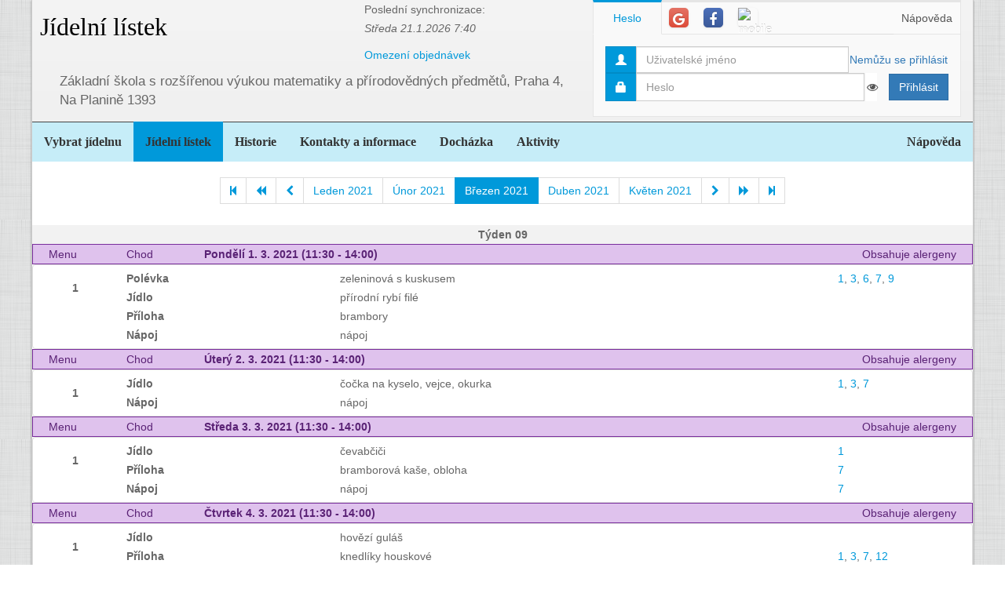

--- FILE ---
content_type: text/html; charset=utf-8
request_url: https://www.jidelna.cz/jidelni-listek/?zacatek=2021-03&delka=P1M&jidelna=37
body_size: 8072
content:
<!DOCTYPE html>
<html lang="cs">
<head>
	<meta charset="utf-8">
	<meta property="og:url" content="https://www.jidelna.cz/jidelni-listek/?zacatek=2021-03&amp;delka=P1M&amp;jidelna=37">
	<meta property="og:image" content="/img/seo-image.png">
	<meta name='description' content='Jídelní lístky škol a školek s možností odhlášky a výběru.'>
	<meta name='keywords' content='Lístek, Jídelna, Školní, Závodní, Jídelníček, Jídelní lístek, Základní škola, ZŠ, Mateřská škola, MŠ, Střední škola, SŠ, Přihláška, Odhláška, Objednávka, Strava, jidelna.cz'>
	<meta http-equiv="X-UA-Compatible" content="IE=edge">
	<title>Základní škola s rozšířenou výukou matematiky a přírodovědných předmětů, Praha 4, Na Planině 1393 - Jídelní lístek</title>
	<link rel="shortcut icon" href="/favicon.ico?r=2">
		<link href="https://maxcdn.bootstrapcdn.com/font-awesome/4.7.0/css/font-awesome.min.css" rel="stylesheet">
		<link href="//maxcdn.bootstrapcdn.com/bootstrap/3.3.2/css/bootstrap.min.css" rel="stylesheet">
	<link href="/css/style-blue.css" rel="stylesheet">
	<link href="/css/width-boxed.css" rel="stylesheet">
	<link href="/css/cookie-control.css" rel="stylesheet">
	<link href="/css/base.css?shim=14" rel="stylesheet">
	<script async src="//pagead2.googlesyndication.com/pagead/js/adsbygoogle.js"></script>
	<script>
        (adsbygoogle = window.adsbygoogle || []).push({
            google_ad_client: "ca-pub-5545453779732532",
            enable_page_level_ads: true
        });
	</script>
	<!-- Begin Cookie Consent plugin by Silktide - http://silktide.com/cookieconsent -->
    <script type="text/javascript">
        window.cookieconsent_options = {"message":"Při poskytování služeb nám pomáhají soubory cookie. Používáním našich služeb vyjadřujete souhlas s naším používáním souborů cookie.","dismiss":"OK, rozumím","learnMore":"Podrobnosti","link":null,"theme":"light-top"};
    </script>

    <script type="text/javascript" src="/js/cookieconsent.latest.min.js"></script>
    <!-- End Cookie Consent plugin -->

</head>
<!-- Google tag (gtag.js) -->
<script async src="https://www.googletagmanager.com/gtag/js?id=G-EX14YPW90K"></script>
<script>
	window.dataLayer = window.dataLayer || [];
	function gtag(){dataLayer.push(arguments);}
	gtag('js', new Date());

	gtag('config', 'G-EX14YPW90K');
</script>

<body data-basepath="">
<div id="fb-root"></div>
	<script> document.documentElement.className+=' js' </script>
<div id="sb-site">
	<div id="whole" class="boxed">
		<div class="reklamyBox">
			<script async src="//pagead2.googlesyndication.com/pagead/js/adsbygoogle.js"></script>
			<!-- Pravy bocni panel -->
			<ins class="adsbygoogle"
				 style="display:inline-block;width:160px;height:600px"
				 data-ad-client="ca-pub-5545453779732532"
				 data-ad-slot="5493698869"></ins>
			<script>
                (adsbygoogle = window.adsbygoogle || []).push({});
			</script>
		</div>
		<div class="reklamyBoxLevy">
			<script async src="//pagead2.googlesyndication.com/pagead/js/adsbygoogle.js"></script>
			<!-- Levy bocni panel -->
			<ins class="adsbygoogle"
				style="display:inline-block;width:160px;height:600px"
				data-ad-client="ca-pub-5545453779732532"
				data-ad-slot="4088994143"></ins>
			<script>
			(adsbygoogle = window.adsbygoogle || []).push({});
			</script>
		</div>
		<div id="header" class="header-full container-fluid">
            <div class="row">
			<div class="col-xs-7">
				<div class="row">
					<div id="hlavniHeader" class="col-xs-7 header-full-title">
						<h1><a href="/?jidelna=37">Jídelní lístek</a> <span class="ajaxSpinner"><i class="fa fa-gear fa-spin"></i></span></h1>
					</div>
					<div class="col-xs-5">
						 <p>Poslední synchronizace:
                            <em> Středa&nbsp;21.1.2026&nbsp;7:40</em></p>
						<p>
						<a href="/kontakty/?jidelna=37">Omezení objednávek</a>
						</p>
					</div>
				</div>
				<div id="headerJidelny" class="row header-full-title">
                    <p>Základní škola s rozšířenou výukou matematiky a přírodovědných předmětů, Praha 4, Na Planině 1393</p>
				</div>
			</div>
			<div id="snippet--login" class="col-xs-5">
<div id="snippet-login-">
	<div id="prihlaseniBox" class="neprihlasen">
		<ul id="vyberPrihlas" class="nav nav-tabs nav-tabs-ar no-margin-bottom" role="tablist">
			<li class="active"><a href="#heslo" role="tab" data-toggle="tab">Heslo</a></li>
			<li><a href="#google" class="tab-social" role="tab" data-toggle="tab">
					<span class="social-icon-ar google-plus sm round no-margin">
						<i class="fa fa-google"></i>
					</span></a></li>
			<li><a href="#facebook" class="tab-social" role="tab" data-toggle="tab">
					<span class="social-icon-ar facebook sm round no-margin">
						<i class="fa fa-facebook"></i>
					</span></a></li>
			<li><a href="#jidelnacz" class="tab-social" role="tab" data-toggle="tab" style="height: 44px">
						<img alt="mobile" class="social-icon-ar jidelnacz sm round no-margin" src="/favicon.ico">
				</a></li>
			<li style="float: right">
				<a href="/napoveda/?kontext=MetodyPrihlaseni&amp;jidelna=37" data-iajs-napoveda-href="/jidelni-listek/?kontext=MetodyPrihlaseni&amp;zacatek=2021-03&amp;delka=P1M&amp;jidelna=37&amp;do=napoveda"class="napovedaLink">
					 Nápověda
				</a>
			</li>
		</ul>
		<div class="tab-content"  style="min-height: 105px" >
			<div class="tab-pane active" id="heslo">
				<form action="/jidelni-listek/?zacatek=2021-03&amp;delka=P1M&amp;jidelna=37" method="post" id="frm-login-prihlaseniHeslem" role="form">
						<div>
							<div class="input-group">
								<div class="input-group-addon">
									<span class="glyphicon glyphicon-user"></span>
								</div>
								<input type="text" name="login" id="frm-login-prihlaseniHeslem-login" required data-nette-rules='[{"op":":filled","msg":"Nezadáno přihlašovací jméno."}]'
									   class="form-control" tabindex="1"
									   placeholder="Uživatelské jméno" aria-label="Uživatelské jméno" />
								<div class="input-group-btn">
									<a href="/napoveda/?kontext=ZapomenuteHeslo&amp;jidelna=37" data-iajs-napoveda-href="/jidelni-listek/?kontext=ZapomenuteHeslo&amp;zacatek=2021-03&amp;delka=P1M&amp;jidelna=37&amp;do=napoveda"class="napovedaLink"><span class="btn btn-link btn-condensed">Nemůžu se přihlásit</span></a>
								</div>
							</div>
						</div>
						<div>
							<div class="input-group">
								<div class="input-group-addon">
									<span class="glyphicon glyphicon-lock"></span>
								</div>
								<div class="passwordControl"><input type="password" name="heslo" id="frm-login-prihlaseniHeslem-heslo" required data-nette-rules='[{"op":":filled","msg":"Nezadáno heslo."}]' class="passwordControl form-control" aria-label="Uživatelské jméno" tabIndex="2" placeholder="Heslo" style="margin-right 4px;max-width: 90%"><button class="passwordEye form-control" title="Show Password" type="button" tabindex="-1" onmouseup="swapPasswordAndText('frm-login-prihlaseniHeslem-heslo');swapEye(this.children.item(0))"><i class="fa fa-eye"></i></button></div>
								<span class="input-group-btn">
									<!--suppress HtmlFormInputWithoutLabel -->
									<input type="submit" name="_submit" value="Přihlásit" class="btn btn-primary" />
								</span>
							</div>
						</div>
				<input type="hidden" name="_token_" value="i5qhdky5va8dKSzKQM1j9jwtm0QfpdxPpKMlY="><input type="hidden" name="_do" value="login-prihlaseniHeslem-submit"></form>
			</div>
			<div class="tab-pane text-center" style="margin-top: 20px;" id="google">
				<form action="/jidelni-listek/?zacatek=2021-03&amp;delka=P1M&amp;jidelna=37" method="post" id="frm-login-prihlaseniGoogle" role="form">
					<!--suppress HtmlFormInputWithoutLabel -->
					<input type="submit" name="_submit" value="Přihlásit přes Google" class="btn btn-primary" />
				<input type="hidden" name="_do" value="login-prihlaseniGoogle-submit"></form>
			</div>
			<div class="tab-pane text-center" style="margin-top: 20px;" id="facebook">
				<form action="/jidelni-listek/?zacatek=2021-03&amp;delka=P1M&amp;jidelna=37" method="post" id="frm-login-prihlaseniFacebook" role="form">
					<!--suppress HtmlFormInputWithoutLabel -->
					<input type="submit" name="_submit" value="Přihlásit přes Facebook" class="btn btn-primary" />
				<input type="hidden" name="_do" value="login-prihlaseniFacebook-submit"></form>
			</div>
			<div class="tab-pane text-center" id="jidelnacz">
				<a style="display: block; float: right; padding: 0 0 0 15px" target="_blank" href='https://play.google.com/store/apps/details?id=cz.barda.jidelna&pcampaignid=MKT-Other-global-all-co-prtnr-py-PartBadge-Mar2515-1' >
					<img style="height: 70px" alt='Nyní na Google Play'  src="/img/googlePlayQRCode.png" />
				</a>
				<p style="text-align: justify; padding: 0 0 0 0; margin: 0 0 0 0;">
					Nyní umíme přijímat objednávky i z naší mobilní aplikace
					Jídelna.cz pro Android. Tu si můžete nainstalovat z
					<a target="_blank" href='https://play.google.com/store/apps/details?id=cz.barda.jidelna&pcampaignid=MKT-Other-global-all-co-prtnr-py-PartBadge-Mar2515-1' >
					Google Play.  </a>
				</p>
			</div>
		</div>
	</div>
</div>			</div>
            </div>
		</div>
		<div id="hlavniNavigace" class="navbar navbar-static-top navbar-default navbar-header-full navbar-dark">
			<ul class="nav navbar-nav" style="width: 100%">
				<li><a href="/?jidelna=37">Vybrat jídelnu</a></li>
				<li class="active"><a href="/jidelni-listek/?jidelna=37">Jídelní lístek</a></li>
				<li><a href="/historie/?jidelna=37">Historie</a></li>
				<li><a href="/kontakty/?jidelna=37">Kontakty a informace</a></li>
				<li><a href="/pruchody-zamkem/?jidelna=37">Docházka</a></li>
				<li><a href="/aktivity/?jidelna=37">Aktivity</a></li>
				<li style="float: right"><a href="/napoveda/?jidelna=37">Nápověda</a></li>
			</ul>
		</div>
		<div id="content">
			<div class="flashes" id="snippet--flashes">
			</div>
			<div class="page-body">
            <main class="container-fluid">
				<div class="row">
					<div class="col-xs-12">
						<div class="text-center">
<div class="spinnerVyber" id="mesiceSpinner">
	<ul class="pagination">
		<li><a href="/jidelni-listek/?zacatek=2006-09&amp;delka=P1M&amp;jidelna=37#mesiceSpinner"><i class="fa fa-step-backward"></i></a></li>
		<li><a href="/jidelni-listek/?zacatek=2020-11&amp;delka=P1M&amp;jidelna=37#mesiceSpinner"><i class="fa fa-backward"></i></a></li>
		<li><a href="/jidelni-listek/?zacatek=2021-02&amp;delka=P1M&amp;jidelna=37#mesiceSpinner"><i class="fa fa-chevron-left"></i></a></li>
		<li><a href="/jidelni-listek/?zacatek=2021-01&amp;delka=P1M&amp;jidelna=37#mesiceSpinner">Leden 2021</a></li>
		<li><a href="/jidelni-listek/?zacatek=2021-02&amp;delka=P1M&amp;jidelna=37#mesiceSpinner">Únor 2021</a></li>
		<li class="active"><a>Březen 2021</a></li>
		<li><a href="/jidelni-listek/?zacatek=2021-04&amp;delka=P1M&amp;jidelna=37#mesiceSpinner">Duben 2021</a></li>
		<li><a href="/jidelni-listek/?zacatek=2021-05&amp;delka=P1M&amp;jidelna=37#mesiceSpinner">Květen 2021</a></li>
		<li><a href="/jidelni-listek/?zacatek=2021-04&amp;delka=P1M&amp;jidelna=37#mesiceSpinner"><i class="fa fa-chevron-right"></i></a></li>
		<li><a href="/jidelni-listek/?zacatek=2021-08&amp;delka=P1M&amp;jidelna=37#mesiceSpinner"><i class="fa fa-forward"></i></a></li>
		<li><a href="/jidelni-listek/?zacatek=2026-02&amp;delka=P1M&amp;jidelna=37#mesiceSpinner"><i class="fa fa-step-forward"></i></a></li>
	</ul>
</div>						</div>
					</div>
				</div>
				<div class="row">
<div class="jidelniListek">
	<div>

            <div class="oddelovacTydnu">
                Týden 09
                <div class="fb-share-button fb-share-listek" data-href="https://www.jidelna.cz/jidelni-listek/?zacatek=2021-03-1&amp;delka=P1W&amp;jidelna=37" data-type="button"></div>
            </div>

    <div class="den container-fluid">
        <div class="hlavicka row">
            <div class="menuHlavicka col-xs-1">Menu</div>
            <div class="chodHlavicka col-xs-1">Chod</div>
            <div class="datum col-xs-3">Pondělí 1. 3. 2021
                 (11:30&nbsp;-&nbsp;14:00) </div>
            <div class="col-xs-7 alergeny">Obsahuje alergeny</div>
        </div>
        <div class="castDne row">


    <div class="col-xs-12">
        <div class="menu row"> 
            <div class="nazevJidla col-xs-1">
                    <p>1</p>


                    <div class="obrazky row">
<div class="HodnoceniTooltip" >
<div class="hodnoceni col-xs-0"
        data-tooltip="tooltip" data-html="true" data-placement="right"  >
</div>
</div>


                    </div>
            </div>

    <div class="menuJidla col-xs-11">
        <div class="row">
            <div class="col-xs-3 popiskaJidla">
                Polévka
            </div>
            <div class="col-xs-7 textJidla">
                
                zeleninová s kuskusem
                    
            </div>
            <div class="col-xs-2 alergeny">
                <a href="/jidelni-listek/?alergen=1&amp;zacatek=2021-03&amp;delka=P1M&amp;jidelna=37&amp;do=alergeny"
                   data-tooltip="tooltip" title="Obiloviny obsahující lepek"
                   data-container="body"
                   class="modalLink">1</a>, 
                <a href="/jidelni-listek/?alergen=3&amp;zacatek=2021-03&amp;delka=P1M&amp;jidelna=37&amp;do=alergeny"
                   data-tooltip="tooltip" title="Vejce a výrobky z nich"
                   data-container="body"
                   class="modalLink">3</a>, 
                <a href="/jidelni-listek/?alergen=6&amp;zacatek=2021-03&amp;delka=P1M&amp;jidelna=37&amp;do=alergeny"
                   data-tooltip="tooltip" title="Sójové boby a výrobky z nich"
                   data-container="body"
                   class="modalLink">6</a>, 
                <a href="/jidelni-listek/?alergen=7&amp;zacatek=2021-03&amp;delka=P1M&amp;jidelna=37&amp;do=alergeny"
                   data-tooltip="tooltip" title="Mléko a výrobky z něj (včetně laktózy)"
                   data-container="body"
                   class="modalLink">7</a>, 
                <a href="/jidelni-listek/?alergen=9&amp;zacatek=2021-03&amp;delka=P1M&amp;jidelna=37&amp;do=alergeny"
                   data-tooltip="tooltip" title="Celer a výrobky z něj"
                   data-container="body"
                   class="modalLink">9</a>
            </div>
        </div>
        <div class="row">
            <div class="col-xs-3 popiskaJidla">
                Jídlo
            </div>
            <div class="col-xs-7 textJidla">
                
                přírodní rybí filé
                    
            </div>
        </div>
        <div class="row">
            <div class="col-xs-3 popiskaJidla">
                Příloha
            </div>
            <div class="col-xs-7 textJidla">
                
                brambory
                    
            </div>
        </div>
        <div class="row">
            <div class="col-xs-3 popiskaJidla">
                Nápoj
            </div>
            <div class="col-xs-7 textJidla">
                
                nápoj
                    
            </div>
        </div>
    </div>
        </div>
    </div>
        </div>
    </div>

    <div class="den container-fluid">
        <div class="hlavicka row">
            <div class="menuHlavicka col-xs-1">Menu</div>
            <div class="chodHlavicka col-xs-1">Chod</div>
            <div class="datum col-xs-3">Úterý 2. 3. 2021
                 (11:30&nbsp;-&nbsp;14:00) </div>
            <div class="col-xs-7 alergeny">Obsahuje alergeny</div>
        </div>
        <div class="castDne row">


    <div class="col-xs-12">
        <div class="menu row"> 
            <div class="nazevJidla col-xs-1">
                    <p>1</p>


                    <div class="obrazky row">
<div class="HodnoceniTooltip" >
<div class="hodnoceni col-xs-0"
        data-tooltip="tooltip" data-html="true" data-placement="right"  >
</div>
</div>


                    </div>
            </div>

    <div class="menuJidla col-xs-11">
        <div class="row">
            <div class="col-xs-3 popiskaJidla">
                Jídlo
            </div>
            <div class="col-xs-7 textJidla">
                
                čočka na kyselo, vejce, okurka
                    
            </div>
            <div class="col-xs-2 alergeny">
                <a href="/jidelni-listek/?alergen=1&amp;zacatek=2021-03&amp;delka=P1M&amp;jidelna=37&amp;do=alergeny"
                   data-tooltip="tooltip" title="Obiloviny obsahující lepek"
                   data-container="body"
                   class="modalLink">1</a>, 
                <a href="/jidelni-listek/?alergen=3&amp;zacatek=2021-03&amp;delka=P1M&amp;jidelna=37&amp;do=alergeny"
                   data-tooltip="tooltip" title="Vejce a výrobky z nich"
                   data-container="body"
                   class="modalLink">3</a>, 
                <a href="/jidelni-listek/?alergen=7&amp;zacatek=2021-03&amp;delka=P1M&amp;jidelna=37&amp;do=alergeny"
                   data-tooltip="tooltip" title="Mléko a výrobky z něj (včetně laktózy)"
                   data-container="body"
                   class="modalLink">7</a>
            </div>
        </div>
        <div class="row">
            <div class="col-xs-3 popiskaJidla">
                Nápoj
            </div>
            <div class="col-xs-7 textJidla">
                
                nápoj
                    
            </div>
        </div>
    </div>
        </div>
    </div>
        </div>
    </div>

    <div class="den container-fluid">
        <div class="hlavicka row">
            <div class="menuHlavicka col-xs-1">Menu</div>
            <div class="chodHlavicka col-xs-1">Chod</div>
            <div class="datum col-xs-3">Středa 3. 3. 2021
                 (11:30&nbsp;-&nbsp;14:00) </div>
            <div class="col-xs-7 alergeny">Obsahuje alergeny</div>
        </div>
        <div class="castDne row">


    <div class="col-xs-12">
        <div class="menu row"> 
            <div class="nazevJidla col-xs-1">
                    <p>1</p>


                    <div class="obrazky row">
<div class="HodnoceniTooltip" >
<div class="hodnoceni col-xs-0"
        data-tooltip="tooltip" data-html="true" data-placement="right"  >
</div>
</div>


                    </div>
            </div>

    <div class="menuJidla col-xs-11">
        <div class="row">
            <div class="col-xs-3 popiskaJidla">
                Jídlo
            </div>
            <div class="col-xs-7 textJidla">
                
                čevabčiči
                    
            </div>
            <div class="col-xs-2 alergeny">
                <a href="/jidelni-listek/?alergen=1&amp;zacatek=2021-03&amp;delka=P1M&amp;jidelna=37&amp;do=alergeny"
                   data-tooltip="tooltip" title="Obiloviny obsahující lepek"
                   data-container="body"
                   class="modalLink">1</a>
            </div>
        </div>
        <div class="row">
            <div class="col-xs-3 popiskaJidla">
                Příloha
            </div>
            <div class="col-xs-7 textJidla">
                
                bramborová kaše, obloha
                    
            </div>
            <div class="col-xs-2 alergeny">
                <a href="/jidelni-listek/?alergen=7&amp;zacatek=2021-03&amp;delka=P1M&amp;jidelna=37&amp;do=alergeny"
                   data-tooltip="tooltip" title="Mléko a výrobky z něj (včetně laktózy)"
                   data-container="body"
                   class="modalLink">7</a>
            </div>
        </div>
        <div class="row">
            <div class="col-xs-3 popiskaJidla">
                Nápoj
            </div>
            <div class="col-xs-7 textJidla">
                
                nápoj
                    
            </div>
            <div class="col-xs-2 alergeny">
                <a href="/jidelni-listek/?alergen=7&amp;zacatek=2021-03&amp;delka=P1M&amp;jidelna=37&amp;do=alergeny"
                   data-tooltip="tooltip" title="Mléko a výrobky z něj (včetně laktózy)"
                   data-container="body"
                   class="modalLink">7</a>
            </div>
        </div>
    </div>
        </div>
    </div>
        </div>
    </div>

    <div class="den container-fluid">
        <div class="hlavicka row">
            <div class="menuHlavicka col-xs-1">Menu</div>
            <div class="chodHlavicka col-xs-1">Chod</div>
            <div class="datum col-xs-3">Čtvrtek 4. 3. 2021
                 (11:30&nbsp;-&nbsp;14:00) </div>
            <div class="col-xs-7 alergeny">Obsahuje alergeny</div>
        </div>
        <div class="castDne row">


    <div class="col-xs-12">
        <div class="menu row"> 
            <div class="nazevJidla col-xs-1">
                    <p>1</p>


                    <div class="obrazky row">
<div class="HodnoceniTooltip" >
<div class="hodnoceni col-xs-0"
        data-tooltip="tooltip" data-html="true" data-placement="right"  >
</div>
</div>


                    </div>
            </div>

    <div class="menuJidla col-xs-11">
        <div class="row">
            <div class="col-xs-3 popiskaJidla">
                Jídlo
            </div>
            <div class="col-xs-7 textJidla">
                
                hovězí guláš
                    
            </div>
        </div>
        <div class="row">
            <div class="col-xs-3 popiskaJidla">
                Příloha
            </div>
            <div class="col-xs-7 textJidla">
                
                knedlíky houskové
                    
            </div>
            <div class="col-xs-2 alergeny">
                <a href="/jidelni-listek/?alergen=1&amp;zacatek=2021-03&amp;delka=P1M&amp;jidelna=37&amp;do=alergeny"
                   data-tooltip="tooltip" title="Obiloviny obsahující lepek"
                   data-container="body"
                   class="modalLink">1</a>, 
                <a href="/jidelni-listek/?alergen=3&amp;zacatek=2021-03&amp;delka=P1M&amp;jidelna=37&amp;do=alergeny"
                   data-tooltip="tooltip" title="Vejce a výrobky z nich"
                   data-container="body"
                   class="modalLink">3</a>, 
                <a href="/jidelni-listek/?alergen=7&amp;zacatek=2021-03&amp;delka=P1M&amp;jidelna=37&amp;do=alergeny"
                   data-tooltip="tooltip" title="Mléko a výrobky z něj (včetně laktózy)"
                   data-container="body"
                   class="modalLink">7</a>, 
                <a href="/jidelni-listek/?alergen=12&amp;zacatek=2021-03&amp;delka=P1M&amp;jidelna=37&amp;do=alergeny"
                   data-tooltip="tooltip" title="Oxid siřičitý a siřičitany (ve vyšší koncentraci)"
                   data-container="body"
                   class="modalLink">12</a>
            </div>
        </div>
        <div class="row">
            <div class="col-xs-3 popiskaJidla">
                Nápoj
            </div>
            <div class="col-xs-7 textJidla">
                
                nápoj
                    
            </div>
        </div>
    </div>
        </div>
    </div>
        </div>
    </div>

    <div class="den container-fluid">
        <div class="hlavicka row">
            <div class="menuHlavicka col-xs-1">Menu</div>
            <div class="chodHlavicka col-xs-1">Chod</div>
            <div class="datum col-xs-3">Pátek 5. 3. 2021
                 (11:30&nbsp;-&nbsp;14:00) </div>
            <div class="col-xs-7 alergeny">Obsahuje alergeny</div>
        </div>
        <div class="castDne row">


    <div class="col-xs-12">
        <div class="menu row"> 
            <div class="nazevJidla col-xs-1">
                    <p>1</p>


                    <div class="obrazky row">
<div class="HodnoceniTooltip" >
<div class="hodnoceni col-xs-0"
        data-tooltip="tooltip" data-html="true" data-placement="right"  >
</div>
</div>


                    </div>
            </div>

    <div class="menuJidla col-xs-11">
        <div class="row">
            <div class="col-xs-3 popiskaJidla">
                Jídlo
            </div>
            <div class="col-xs-7 textJidla">
                
                vepřové maso pečené, dušená mrkvička
                    
            </div>
            <div class="col-xs-2 alergeny">
                <a href="/jidelni-listek/?alergen=1&amp;zacatek=2021-03&amp;delka=P1M&amp;jidelna=37&amp;do=alergeny"
                   data-tooltip="tooltip" title="Obiloviny obsahující lepek"
                   data-container="body"
                   class="modalLink">1</a>, 
                <a href="/jidelni-listek/?alergen=6&amp;zacatek=2021-03&amp;delka=P1M&amp;jidelna=37&amp;do=alergeny"
                   data-tooltip="tooltip" title="Sójové boby a výrobky z nich"
                   data-container="body"
                   class="modalLink">6</a>, 
                <a href="/jidelni-listek/?alergen=7&amp;zacatek=2021-03&amp;delka=P1M&amp;jidelna=37&amp;do=alergeny"
                   data-tooltip="tooltip" title="Mléko a výrobky z něj (včetně laktózy)"
                   data-container="body"
                   class="modalLink">7</a>, 
                <a href="/jidelni-listek/?alergen=9&amp;zacatek=2021-03&amp;delka=P1M&amp;jidelna=37&amp;do=alergeny"
                   data-tooltip="tooltip" title="Celer a výrobky z něj"
                   data-container="body"
                   class="modalLink">9</a>
            </div>
        </div>
        <div class="row">
            <div class="col-xs-3 popiskaJidla">
                Příloha
            </div>
            <div class="col-xs-7 textJidla">
                
                brambory
                    
            </div>
        </div>
        <div class="row">
            <div class="col-xs-3 popiskaJidla">
                Nápoj
            </div>
            <div class="col-xs-7 textJidla">
                
                nápoj
                    
            </div>
            <div class="col-xs-2 alergeny">
                <a href="/jidelni-listek/?alergen=7&amp;zacatek=2021-03&amp;delka=P1M&amp;jidelna=37&amp;do=alergeny"
                   data-tooltip="tooltip" title="Mléko a výrobky z něj (včetně laktózy)"
                   data-container="body"
                   class="modalLink">7</a>
            </div>
        </div>
    </div>
        </div>
    </div>
        </div>
    </div>
            <div class="oddelovacTydnu">
                Týden 10
                <div class="fb-share-button fb-share-listek" data-href="https://www.jidelna.cz/jidelni-listek/?zacatek=2021-03-8&amp;delka=P1W&amp;jidelna=37" data-type="button"></div>
            </div>

    <div class="den container-fluid">
        <div class="hlavicka row">
            <div class="menuHlavicka col-xs-1">Menu</div>
            <div class="chodHlavicka col-xs-1">Chod</div>
            <div class="datum col-xs-3">Pondělí 8. 3. 2021
                 (11:30&nbsp;-&nbsp;14:00) </div>
            <div class="col-xs-7 alergeny">Obsahuje alergeny</div>
        </div>
        <div class="castDne row">


    <div class="col-xs-12">
        <div class="menu row"> 
            <div class="nazevJidla col-xs-1">
                    <p>1</p>


                    <div class="obrazky row">
<div class="HodnoceniTooltip" >
<div class="hodnoceni col-xs-0"
        data-tooltip="tooltip" data-html="true" data-placement="right"  >
</div>
</div>


                    </div>
            </div>

    <div class="menuJidla col-xs-11">
        <div class="row">
            <div class="col-xs-3 popiskaJidla">
                Jídlo
            </div>
            <div class="col-xs-7 textJidla">
                
                palačinky se špenátem
                    
            </div>
            <div class="col-xs-2 alergeny">
                <a href="/jidelni-listek/?alergen=1&amp;zacatek=2021-03&amp;delka=P1M&amp;jidelna=37&amp;do=alergeny"
                   data-tooltip="tooltip" title="Obiloviny obsahující lepek"
                   data-container="body"
                   class="modalLink">1</a>, 
                <a href="/jidelni-listek/?alergen=3&amp;zacatek=2021-03&amp;delka=P1M&amp;jidelna=37&amp;do=alergeny"
                   data-tooltip="tooltip" title="Vejce a výrobky z nich"
                   data-container="body"
                   class="modalLink">3</a>, 
                <a href="/jidelni-listek/?alergen=7&amp;zacatek=2021-03&amp;delka=P1M&amp;jidelna=37&amp;do=alergeny"
                   data-tooltip="tooltip" title="Mléko a výrobky z něj (včetně laktózy)"
                   data-container="body"
                   class="modalLink">7</a>
            </div>
        </div>
    </div>
        </div>
    </div>
        </div>
    </div>

    <div class="den container-fluid">
        <div class="hlavicka row">
            <div class="menuHlavicka col-xs-1">Menu</div>
            <div class="chodHlavicka col-xs-1">Chod</div>
            <div class="datum col-xs-3">Úterý 9. 3. 2021
                 (11:30&nbsp;-&nbsp;14:00) </div>
            <div class="col-xs-7 alergeny">Obsahuje alergeny</div>
        </div>
        <div class="castDne row">


    <div class="col-xs-12">
        <div class="menu row"> 
            <div class="nazevJidla col-xs-1">
                    <p>1</p>


                    <div class="obrazky row">
<div class="HodnoceniTooltip" >
<div class="hodnoceni col-xs-0"
        data-tooltip="tooltip" data-html="true" data-placement="right"  >
</div>
</div>


                    </div>
            </div>

    <div class="menuJidla col-xs-11">
        <div class="row">
            <div class="col-xs-3 popiskaJidla">
                Jídlo
            </div>
            <div class="col-xs-7 textJidla">
                
                plněné bramborové knedlíky, zelí
                    
            </div>
            <div class="col-xs-2 alergeny">
                <a href="/jidelni-listek/?alergen=1&amp;zacatek=2021-03&amp;delka=P1M&amp;jidelna=37&amp;do=alergeny"
                   data-tooltip="tooltip" title="Obiloviny obsahující lepek"
                   data-container="body"
                   class="modalLink">1</a>, 
                <a href="/jidelni-listek/?alergen=12&amp;zacatek=2021-03&amp;delka=P1M&amp;jidelna=37&amp;do=alergeny"
                   data-tooltip="tooltip" title="Oxid siřičitý a siřičitany (ve vyšší koncentraci)"
                   data-container="body"
                   class="modalLink">12</a>
            </div>
        </div>
    </div>
        </div>
    </div>
        </div>
    </div>

    <div class="den container-fluid">
        <div class="hlavicka row">
            <div class="menuHlavicka col-xs-1">Menu</div>
            <div class="chodHlavicka col-xs-1">Chod</div>
            <div class="datum col-xs-3">Středa 10. 3. 2021
                 (11:30&nbsp;-&nbsp;14:00) </div>
            <div class="col-xs-7 alergeny">Obsahuje alergeny</div>
        </div>
        <div class="castDne row">


    <div class="col-xs-12">
        <div class="menu row"> 
            <div class="nazevJidla col-xs-1">
                    <p>1</p>


                    <div class="obrazky row">
<div class="HodnoceniTooltip" >
<div class="hodnoceni col-xs-0"
        data-tooltip="tooltip" data-html="true" data-placement="right"  >
</div>
</div>


                    </div>
            </div>

    <div class="menuJidla col-xs-11">
        <div class="row">
            <div class="col-xs-3 popiskaJidla">
                Jídlo
            </div>
            <div class="col-xs-7 textJidla">
                
                špagety po italsku
                    
            </div>
            <div class="col-xs-2 alergeny">
                <a href="/jidelni-listek/?alergen=1&amp;zacatek=2021-03&amp;delka=P1M&amp;jidelna=37&amp;do=alergeny"
                   data-tooltip="tooltip" title="Obiloviny obsahující lepek"
                   data-container="body"
                   class="modalLink">1</a>
            </div>
        </div>
    </div>
        </div>
    </div>
        </div>
    </div>

    <div class="den container-fluid">
        <div class="hlavicka row">
            <div class="menuHlavicka col-xs-1">Menu</div>
            <div class="chodHlavicka col-xs-1">Chod</div>
            <div class="datum col-xs-10">Čtvrtek 11. 3. 2021
                 (11:30&nbsp;-&nbsp;14:00) </div>
        </div>
        <div class="castDne row">


    <div class="col-xs-12">
        <div class="menu row"> 
            <div class="nazevJidla col-xs-1">
                    <p>1</p>


                    <div class="obrazky row">
<div class="HodnoceniTooltip" >
<div class="hodnoceni col-xs-0"
        data-tooltip="tooltip" data-html="true" data-placement="right"  >
</div>
</div>


                    </div>
            </div>

    <div class="menuJidla col-xs-11">
        <div class="row">
            <div class="col-xs-3 popiskaJidla">
                Jídlo
            </div>
            <div class="col-xs-7 textJidla">
                
                drůbeží rizoto, okurka
                    
            </div>
        </div>
    </div>
        </div>
    </div>
        </div>
    </div>

    <div class="den container-fluid">
        <div class="hlavicka row">
            <div class="menuHlavicka col-xs-1">Menu</div>
            <div class="chodHlavicka col-xs-1">Chod</div>
            <div class="datum col-xs-3">Pátek 12. 3. 2021
                 (11:30&nbsp;-&nbsp;14:00) </div>
            <div class="col-xs-7 alergeny">Obsahuje alergeny</div>
        </div>
        <div class="castDne row">


    <div class="col-xs-12">
        <div class="menu row"> 
            <div class="nazevJidla col-xs-1">
                    <p>1</p>


                    <div class="obrazky row">
<div class="HodnoceniTooltip" >
<div class="hodnoceni col-xs-0"
        data-tooltip="tooltip" data-html="true" data-placement="right"  >
</div>
</div>


                    </div>
            </div>

    <div class="menuJidla col-xs-11">
        <div class="row">
            <div class="col-xs-3 popiskaJidla">
                Jídlo
            </div>
            <div class="col-xs-7 textJidla">
                
                vepřové na kmíně, brambory
                    
            </div>
            <div class="col-xs-2 alergeny">
                <a href="/jidelni-listek/?alergen=1&amp;zacatek=2021-03&amp;delka=P1M&amp;jidelna=37&amp;do=alergeny"
                   data-tooltip="tooltip" title="Obiloviny obsahující lepek"
                   data-container="body"
                   class="modalLink">1</a>
            </div>
        </div>
    </div>
        </div>
    </div>
        </div>
    </div>
            <div class="oddelovacTydnu">
                Týden 11
                <div class="fb-share-button fb-share-listek" data-href="https://www.jidelna.cz/jidelni-listek/?zacatek=2021-03-15&amp;delka=P1W&amp;jidelna=37" data-type="button"></div>
            </div>

    <div class="den container-fluid">
        <div class="hlavicka row">
            <div class="menuHlavicka col-xs-1">Menu</div>
            <div class="chodHlavicka col-xs-1">Chod</div>
            <div class="datum col-xs-3">Pondělí 15. 3. 2021
                 (11:30&nbsp;-&nbsp;14:00) </div>
            <div class="col-xs-7 alergeny">Obsahuje alergeny</div>
        </div>
        <div class="castDne row">


    <div class="col-xs-12">
        <div class="menu row"> 
            <div class="nazevJidla col-xs-1">
                    <p>1</p>


                    <div class="obrazky row">
<div class="HodnoceniTooltip" >
<div class="hodnoceni col-xs-0"
        data-tooltip="tooltip" data-html="true" data-placement="right"  >
</div>
</div>


                    </div>
            </div>

    <div class="menuJidla col-xs-11">
        <div class="row">
            <div class="col-xs-3 popiskaJidla">
                Jídlo
            </div>
            <div class="col-xs-7 textJidla">
                
                vepřová pečeně přírodní, rýže
                    
            </div>
            <div class="col-xs-2 alergeny">
                <a href="/jidelni-listek/?alergen=1&amp;zacatek=2021-03&amp;delka=P1M&amp;jidelna=37&amp;do=alergeny"
                   data-tooltip="tooltip" title="Obiloviny obsahující lepek"
                   data-container="body"
                   class="modalLink">1</a>, 
                <a href="/jidelni-listek/?alergen=6&amp;zacatek=2021-03&amp;delka=P1M&amp;jidelna=37&amp;do=alergeny"
                   data-tooltip="tooltip" title="Sójové boby a výrobky z nich"
                   data-container="body"
                   class="modalLink">6</a>, 
                <a href="/jidelni-listek/?alergen=7&amp;zacatek=2021-03&amp;delka=P1M&amp;jidelna=37&amp;do=alergeny"
                   data-tooltip="tooltip" title="Mléko a výrobky z něj (včetně laktózy)"
                   data-container="body"
                   class="modalLink">7</a>, 
                <a href="/jidelni-listek/?alergen=9&amp;zacatek=2021-03&amp;delka=P1M&amp;jidelna=37&amp;do=alergeny"
                   data-tooltip="tooltip" title="Celer a výrobky z něj"
                   data-container="body"
                   class="modalLink">9</a>
            </div>
        </div>
    </div>
        </div>
    </div>
        </div>
    </div>

    <div class="den container-fluid">
        <div class="hlavicka row">
            <div class="menuHlavicka col-xs-1">Menu</div>
            <div class="chodHlavicka col-xs-1">Chod</div>
            <div class="datum col-xs-3">Úterý 16. 3. 2021
                 (11:30&nbsp;-&nbsp;14:00) </div>
            <div class="col-xs-7 alergeny">Obsahuje alergeny</div>
        </div>
        <div class="castDne row">


    <div class="col-xs-12">
        <div class="menu row"> 
            <div class="nazevJidla col-xs-1">
                    <p>1</p>


                    <div class="obrazky row">
<div class="HodnoceniTooltip" >
<div class="hodnoceni col-xs-0"
        data-tooltip="tooltip" data-html="true" data-placement="right"  >
</div>
</div>


                    </div>
            </div>

    <div class="menuJidla col-xs-11">
        <div class="row">
            <div class="col-xs-3 popiskaJidla">
                Jídlo
            </div>
            <div class="col-xs-7 textJidla">
                
                vepřová roláda z bůčku, brambory
                    
            </div>
            <div class="col-xs-2 alergeny">
                <a href="/jidelni-listek/?alergen=1&amp;zacatek=2021-03&amp;delka=P1M&amp;jidelna=37&amp;do=alergeny"
                   data-tooltip="tooltip" title="Obiloviny obsahující lepek"
                   data-container="body"
                   class="modalLink">1</a>, 
                <a href="/jidelni-listek/?alergen=7&amp;zacatek=2021-03&amp;delka=P1M&amp;jidelna=37&amp;do=alergeny"
                   data-tooltip="tooltip" title="Mléko a výrobky z něj (včetně laktózy)"
                   data-container="body"
                   class="modalLink">7</a>
            </div>
        </div>
    </div>
        </div>
    </div>
        </div>
    </div>

    <div class="den container-fluid">
        <div class="hlavicka row">
            <div class="menuHlavicka col-xs-1">Menu</div>
            <div class="chodHlavicka col-xs-1">Chod</div>
            <div class="datum col-xs-3">Středa 17. 3. 2021
                 (11:30&nbsp;-&nbsp;14:00) </div>
            <div class="col-xs-7 alergeny">Obsahuje alergeny</div>
        </div>
        <div class="castDne row">


    <div class="col-xs-12">
        <div class="menu row"> 
            <div class="nazevJidla col-xs-1">
                    <p>1</p>


                    <div class="obrazky row">
<div class="HodnoceniTooltip" >
<div class="hodnoceni col-xs-0"
        data-tooltip="tooltip" data-html="true" data-placement="right"  >
</div>
</div>


                    </div>
            </div>

    <div class="menuJidla col-xs-11">
        <div class="row">
            <div class="col-xs-3 popiskaJidla">
                Jídlo
            </div>
            <div class="col-xs-7 textJidla">
                
                zapečené těstoviny, okurka
                    
            </div>
            <div class="col-xs-2 alergeny">
                <a href="/jidelni-listek/?alergen=1&amp;zacatek=2021-03&amp;delka=P1M&amp;jidelna=37&amp;do=alergeny"
                   data-tooltip="tooltip" title="Obiloviny obsahující lepek"
                   data-container="body"
                   class="modalLink">1</a>, 
                <a href="/jidelni-listek/?alergen=3&amp;zacatek=2021-03&amp;delka=P1M&amp;jidelna=37&amp;do=alergeny"
                   data-tooltip="tooltip" title="Vejce a výrobky z nich"
                   data-container="body"
                   class="modalLink">3</a>, 
                <a href="/jidelni-listek/?alergen=7&amp;zacatek=2021-03&amp;delka=P1M&amp;jidelna=37&amp;do=alergeny"
                   data-tooltip="tooltip" title="Mléko a výrobky z něj (včetně laktózy)"
                   data-container="body"
                   class="modalLink">7</a>
            </div>
        </div>
    </div>
        </div>
    </div>
        </div>
    </div>

    <div class="den container-fluid">
        <div class="hlavicka row">
            <div class="menuHlavicka col-xs-1">Menu</div>
            <div class="chodHlavicka col-xs-1">Chod</div>
            <div class="datum col-xs-3">Čtvrtek 18. 3. 2021
                 (11:30&nbsp;-&nbsp;14:00) </div>
            <div class="col-xs-7 alergeny">Obsahuje alergeny</div>
        </div>
        <div class="castDne row">


    <div class="col-xs-12">
        <div class="menu row"> 
            <div class="nazevJidla col-xs-1">
                    <p>1</p>


                    <div class="obrazky row">
<div class="HodnoceniTooltip" >
<div class="hodnoceni col-xs-0"
        data-tooltip="tooltip" data-html="true" data-placement="right"  >
</div>
</div>


                    </div>
            </div>

    <div class="menuJidla col-xs-11">
        <div class="row">
            <div class="col-xs-3 popiskaJidla">
                Jídlo
            </div>
            <div class="col-xs-7 textJidla">
                
                hrachová kaše, dušená šunka
                    
            </div>
            <div class="col-xs-2 alergeny">
                <a href="/jidelni-listek/?alergen=1&amp;zacatek=2021-03&amp;delka=P1M&amp;jidelna=37&amp;do=alergeny"
                   data-tooltip="tooltip" title="Obiloviny obsahující lepek"
                   data-container="body"
                   class="modalLink">1</a>
            </div>
        </div>
    </div>
        </div>
    </div>
        </div>
    </div>

    <div class="den container-fluid">
        <div class="hlavicka row">
            <div class="menuHlavicka col-xs-1">Menu</div>
            <div class="chodHlavicka col-xs-1">Chod</div>
            <div class="datum col-xs-3">Pátek 19. 3. 2021
                 (11:30&nbsp;-&nbsp;14:00) </div>
            <div class="col-xs-7 alergeny">Obsahuje alergeny</div>
        </div>
        <div class="castDne row">


    <div class="col-xs-12">
        <div class="menu row"> 
            <div class="nazevJidla col-xs-1">
                    <p>1</p>


                    <div class="obrazky row">
<div class="HodnoceniTooltip" >
<div class="hodnoceni col-xs-0"
        data-tooltip="tooltip" data-html="true" data-placement="right"  >
</div>
</div>


                    </div>
            </div>

    <div class="menuJidla col-xs-11">
        <div class="row">
            <div class="col-xs-3 popiskaJidla">
                Jídlo
            </div>
            <div class="col-xs-7 textJidla">
                
                vepřové na paprice, houskové knedlíky
                    
            </div>
            <div class="col-xs-2 alergeny">
                <a href="/jidelni-listek/?alergen=1&amp;zacatek=2021-03&amp;delka=P1M&amp;jidelna=37&amp;do=alergeny"
                   data-tooltip="tooltip" title="Obiloviny obsahující lepek"
                   data-container="body"
                   class="modalLink">1</a>, 
                <a href="/jidelni-listek/?alergen=3&amp;zacatek=2021-03&amp;delka=P1M&amp;jidelna=37&amp;do=alergeny"
                   data-tooltip="tooltip" title="Vejce a výrobky z nich"
                   data-container="body"
                   class="modalLink">3</a>, 
                <a href="/jidelni-listek/?alergen=7&amp;zacatek=2021-03&amp;delka=P1M&amp;jidelna=37&amp;do=alergeny"
                   data-tooltip="tooltip" title="Mléko a výrobky z něj (včetně laktózy)"
                   data-container="body"
                   class="modalLink">7</a>, 
                <a href="/jidelni-listek/?alergen=12&amp;zacatek=2021-03&amp;delka=P1M&amp;jidelna=37&amp;do=alergeny"
                   data-tooltip="tooltip" title="Oxid siřičitý a siřičitany (ve vyšší koncentraci)"
                   data-container="body"
                   class="modalLink">12</a>
            </div>
        </div>
    </div>
        </div>
    </div>
        </div>
    </div>
            <div class="oddelovacTydnu">
                Týden 12
                <div class="fb-share-button fb-share-listek" data-href="https://www.jidelna.cz/jidelni-listek/?zacatek=2021-03-22&amp;delka=P1W&amp;jidelna=37" data-type="button"></div>
            </div>

    <div class="den container-fluid">
        <div class="hlavicka row">
            <div class="menuHlavicka col-xs-1">Menu</div>
            <div class="chodHlavicka col-xs-1">Chod</div>
            <div class="datum col-xs-3">Pondělí 22. 3. 2021
                 (11:30&nbsp;-&nbsp;14:00) </div>
            <div class="col-xs-7 alergeny">Obsahuje alergeny</div>
        </div>
        <div class="castDne row">


    <div class="col-xs-12">
        <div class="menu row"> 
            <div class="nazevJidla col-xs-1">
                    <p>1</p>


                    <div class="obrazky row">
<div class="HodnoceniTooltip" >
<div class="hodnoceni col-xs-0"
        data-tooltip="tooltip" data-html="true" data-placement="right"  >
</div>
</div>


                    </div>
            </div>

    <div class="menuJidla col-xs-11">
        <div class="row">
            <div class="col-xs-3 popiskaJidla">
                Jídlo
            </div>
            <div class="col-xs-7 textJidla">
                
                kynuté ovocné knedlíky, tvaroh
                    
            </div>
            <div class="col-xs-2 alergeny">
                <a href="/jidelni-listek/?alergen=1&amp;zacatek=2021-03&amp;delka=P1M&amp;jidelna=37&amp;do=alergeny"
                   data-tooltip="tooltip" title="Obiloviny obsahující lepek"
                   data-container="body"
                   class="modalLink">1</a>, 
                <a href="/jidelni-listek/?alergen=3&amp;zacatek=2021-03&amp;delka=P1M&amp;jidelna=37&amp;do=alergeny"
                   data-tooltip="tooltip" title="Vejce a výrobky z nich"
                   data-container="body"
                   class="modalLink">3</a>, 
                <a href="/jidelni-listek/?alergen=7&amp;zacatek=2021-03&amp;delka=P1M&amp;jidelna=37&amp;do=alergeny"
                   data-tooltip="tooltip" title="Mléko a výrobky z něj (včetně laktózy)"
                   data-container="body"
                   class="modalLink">7</a>
            </div>
        </div>
        <div class="row">
            <div class="col-xs-3 popiskaJidla">
                Nápoj
            </div>
            <div class="col-xs-7 textJidla">
                
                nápoj
                    
            </div>
        </div>
    </div>
        </div>
    </div>
        </div>
    </div>

    <div class="den container-fluid">
        <div class="hlavicka row">
            <div class="menuHlavicka col-xs-1">Menu</div>
            <div class="chodHlavicka col-xs-1">Chod</div>
            <div class="datum col-xs-3">Úterý 23. 3. 2021
                 (11:30&nbsp;-&nbsp;14:00) </div>
            <div class="col-xs-7 alergeny">Obsahuje alergeny</div>
        </div>
        <div class="castDne row">


    <div class="col-xs-12">
        <div class="menu row"> 
            <div class="nazevJidla col-xs-1">
                    <p>1</p>


                    <div class="obrazky row">
<div class="HodnoceniTooltip" >
<div class="hodnoceni col-xs-0"
        data-tooltip="tooltip" data-html="true" data-placement="right"  >
</div>
</div>


                    </div>
            </div>

    <div class="menuJidla col-xs-11">
        <div class="row">
            <div class="col-xs-3 popiskaJidla">
                Jídlo
            </div>
            <div class="col-xs-7 textJidla">
                
                vepřové maso v mrkvi, brambory
                    
            </div>
            <div class="col-xs-2 alergeny">
                <a href="/jidelni-listek/?alergen=1&amp;zacatek=2021-03&amp;delka=P1M&amp;jidelna=37&amp;do=alergeny"
                   data-tooltip="tooltip" title="Obiloviny obsahující lepek"
                   data-container="body"
                   class="modalLink">1</a>, 
                <a href="/jidelni-listek/?alergen=6&amp;zacatek=2021-03&amp;delka=P1M&amp;jidelna=37&amp;do=alergeny"
                   data-tooltip="tooltip" title="Sójové boby a výrobky z nich"
                   data-container="body"
                   class="modalLink">6</a>, 
                <a href="/jidelni-listek/?alergen=7&amp;zacatek=2021-03&amp;delka=P1M&amp;jidelna=37&amp;do=alergeny"
                   data-tooltip="tooltip" title="Mléko a výrobky z něj (včetně laktózy)"
                   data-container="body"
                   class="modalLink">7</a>, 
                <a href="/jidelni-listek/?alergen=9&amp;zacatek=2021-03&amp;delka=P1M&amp;jidelna=37&amp;do=alergeny"
                   data-tooltip="tooltip" title="Celer a výrobky z něj"
                   data-container="body"
                   class="modalLink">9</a>
            </div>
        </div>
        <div class="row">
            <div class="col-xs-3 popiskaJidla">
                Nápoj
            </div>
            <div class="col-xs-7 textJidla">
                
                nápoj
                    
            </div>
        </div>
    </div>
        </div>
    </div>
        </div>
    </div>

    <div class="den container-fluid">
        <div class="hlavicka row">
            <div class="menuHlavicka col-xs-1">Menu</div>
            <div class="chodHlavicka col-xs-1">Chod</div>
            <div class="datum col-xs-3">Středa 24. 3. 2021
                 (11:30&nbsp;-&nbsp;14:00) </div>
            <div class="col-xs-7 alergeny">Obsahuje alergeny</div>
        </div>
        <div class="castDne row">


    <div class="col-xs-12">
        <div class="menu row"> 
            <div class="nazevJidla col-xs-1">
                    <p>1</p>


                    <div class="obrazky row">
<div class="HodnoceniTooltip" >
<div class="hodnoceni col-xs-0"
        data-tooltip="tooltip" data-html="true" data-placement="right"  >
</div>
</div>


                    </div>
            </div>

    <div class="menuJidla col-xs-11">
        <div class="row">
            <div class="col-xs-3 popiskaJidla">
                Jídlo
            </div>
            <div class="col-xs-7 textJidla">
                
                chilli con carné, rýže
                    
            </div>
            <div class="col-xs-2 alergeny">
                <a href="/jidelni-listek/?alergen=1&amp;zacatek=2021-03&amp;delka=P1M&amp;jidelna=37&amp;do=alergeny"
                   data-tooltip="tooltip" title="Obiloviny obsahující lepek"
                   data-container="body"
                   class="modalLink">1</a>
            </div>
        </div>
        <div class="row">
            <div class="col-xs-3 popiskaJidla">
                Nápoj
            </div>
            <div class="col-xs-7 textJidla">
                
                nápoj
                    
            </div>
        </div>
    </div>
        </div>
    </div>
        </div>
    </div>

    <div class="den container-fluid">
        <div class="hlavicka row">
            <div class="menuHlavicka col-xs-1">Menu</div>
            <div class="chodHlavicka col-xs-1">Chod</div>
            <div class="datum col-xs-3">Čtvrtek 25. 3. 2021
                 (11:30&nbsp;-&nbsp;14:00) </div>
            <div class="col-xs-7 alergeny">Obsahuje alergeny</div>
        </div>
        <div class="castDne row">


    <div class="col-xs-12">
        <div class="menu row"> 
            <div class="nazevJidla col-xs-1">
                    <p>1</p>


                    <div class="obrazky row">
<div class="HodnoceniTooltip" >
<div class="hodnoceni col-xs-0"
        data-tooltip="tooltip" data-html="true" data-placement="right"  >
</div>
</div>


                    </div>
            </div>

    <div class="menuJidla col-xs-11">
        <div class="row">
            <div class="col-xs-3 popiskaJidla">
                Jídlo
            </div>
            <div class="col-xs-7 textJidla">
                
                těstovinový salát s tuňákem
                    
            </div>
            <div class="col-xs-2 alergeny">
                <a href="/jidelni-listek/?alergen=1&amp;zacatek=2021-03&amp;delka=P1M&amp;jidelna=37&amp;do=alergeny"
                   data-tooltip="tooltip" title="Obiloviny obsahující lepek"
                   data-container="body"
                   class="modalLink">1</a>, 
                <a href="/jidelni-listek/?alergen=3&amp;zacatek=2021-03&amp;delka=P1M&amp;jidelna=37&amp;do=alergeny"
                   data-tooltip="tooltip" title="Vejce a výrobky z nich"
                   data-container="body"
                   class="modalLink">3</a>, 
                <a href="/jidelni-listek/?alergen=4&amp;zacatek=2021-03&amp;delka=P1M&amp;jidelna=37&amp;do=alergeny"
                   data-tooltip="tooltip" title="Ryby a výrobky z nich"
                   data-container="body"
                   class="modalLink">4</a>, 
                <a href="/jidelni-listek/?alergen=7&amp;zacatek=2021-03&amp;delka=P1M&amp;jidelna=37&amp;do=alergeny"
                   data-tooltip="tooltip" title="Mléko a výrobky z něj (včetně laktózy)"
                   data-container="body"
                   class="modalLink">7</a>
            </div>
        </div>
        <div class="row">
            <div class="col-xs-3 popiskaJidla">
                Nápoj
            </div>
            <div class="col-xs-7 textJidla">
                
                nápoj
                    
            </div>
        </div>
    </div>
        </div>
    </div>
        </div>
    </div>

    <div class="den container-fluid">
        <div class="hlavicka row">
            <div class="menuHlavicka col-xs-1">Menu</div>
            <div class="chodHlavicka col-xs-1">Chod</div>
            <div class="datum col-xs-3">Pátek 26. 3. 2021
                 (11:30&nbsp;-&nbsp;14:00) </div>
            <div class="col-xs-7 alergeny">Obsahuje alergeny</div>
        </div>
        <div class="castDne row">


    <div class="col-xs-12">
        <div class="menu row"> 
            <div class="nazevJidla col-xs-1">
                    <p>1</p>


                    <div class="obrazky row">
<div class="HodnoceniTooltip" >
<div class="hodnoceni col-xs-0"
        data-tooltip="tooltip" data-html="true" data-placement="right"  >
</div>
</div>


                    </div>
            </div>

    <div class="menuJidla col-xs-11">
        <div class="row">
            <div class="col-xs-3 popiskaJidla">
                Jídlo
            </div>
            <div class="col-xs-7 textJidla">
                
                kuřecí plátek na šlehačce,brambory
                    
            </div>
            <div class="col-xs-2 alergeny">
                <a href="/jidelni-listek/?alergen=1&amp;zacatek=2021-03&amp;delka=P1M&amp;jidelna=37&amp;do=alergeny"
                   data-tooltip="tooltip" title="Obiloviny obsahující lepek"
                   data-container="body"
                   class="modalLink">1</a>, 
                <a href="/jidelni-listek/?alergen=7&amp;zacatek=2021-03&amp;delka=P1M&amp;jidelna=37&amp;do=alergeny"
                   data-tooltip="tooltip" title="Mléko a výrobky z něj (včetně laktózy)"
                   data-container="body"
                   class="modalLink">7</a>
            </div>
        </div>
        <div class="row">
            <div class="col-xs-3 popiskaJidla">
                Nápoj
            </div>
            <div class="col-xs-7 textJidla">
                
                nápoj
                    
            </div>
        </div>
    </div>
        </div>
    </div>
        </div>
    </div>
            <div class="oddelovacTydnu">
                Týden 13
                <div class="fb-share-button fb-share-listek" data-href="https://www.jidelna.cz/jidelni-listek/?zacatek=2021-03-29&amp;delka=P1W&amp;jidelna=37" data-type="button"></div>
            </div>

    <div class="den container-fluid">
        <div class="hlavicka row">
            <div class="menuHlavicka col-xs-1">Menu</div>
            <div class="chodHlavicka col-xs-1">Chod</div>
            <div class="datum col-xs-3">Pondělí 29. 3. 2021
                 (11:30&nbsp;-&nbsp;14:00) </div>
            <div class="col-xs-7 alergeny">Obsahuje alergeny</div>
        </div>
        <div class="castDne row">


    <div class="col-xs-12">
        <div class="menu row"> 
            <div class="nazevJidla col-xs-1">
                    <p>1</p>


                    <div class="obrazky row">
<div class="HodnoceniTooltip" >
<div class="hodnoceni col-xs-0"
        data-tooltip="tooltip" data-html="true" data-placement="right"  >
</div>
</div>


                    </div>
            </div>

    <div class="menuJidla col-xs-11">
        <div class="row">
            <div class="col-xs-3 popiskaJidla">
                Jídlo
            </div>
            <div class="col-xs-7 textJidla">
                
                boloňské špagety, sýr
                    
            </div>
            <div class="col-xs-2 alergeny">
                <a href="/jidelni-listek/?alergen=1&amp;zacatek=2021-03&amp;delka=P1M&amp;jidelna=37&amp;do=alergeny"
                   data-tooltip="tooltip" title="Obiloviny obsahující lepek"
                   data-container="body"
                   class="modalLink">1</a>
            </div>
        </div>
    </div>
        </div>
    </div>
        </div>
    </div>

    <div class="den container-fluid">
        <div class="hlavicka row">
            <div class="menuHlavicka col-xs-1">Menu</div>
            <div class="chodHlavicka col-xs-1">Chod</div>
            <div class="datum col-xs-3">Úterý 30. 3. 2021
                 (11:30&nbsp;-&nbsp;14:00) </div>
            <div class="col-xs-7 alergeny">Obsahuje alergeny</div>
        </div>
        <div class="castDne row">


    <div class="col-xs-12">
        <div class="menu row"> 
            <div class="nazevJidla col-xs-1">
                    <p>1</p>


                    <div class="obrazky row">
<div class="HodnoceniTooltip" >
<div class="hodnoceni col-xs-0"
        data-tooltip="tooltip" data-html="true" data-placement="right"  >
</div>
</div>


                    </div>
            </div>

    <div class="menuJidla col-xs-11">
        <div class="row">
            <div class="col-xs-3 popiskaJidla">
                Jídlo
            </div>
            <div class="col-xs-7 textJidla">
                
                pečené kuře, kari rýže
                    
            </div>
            <div class="col-xs-2 alergeny">
                <a href="/jidelni-listek/?alergen=1&amp;zacatek=2021-03&amp;delka=P1M&amp;jidelna=37&amp;do=alergeny"
                   data-tooltip="tooltip" title="Obiloviny obsahující lepek"
                   data-container="body"
                   class="modalLink">1</a>
            </div>
        </div>
    </div>
        </div>
    </div>
        </div>
    </div>

    <div class="den container-fluid">
        <div class="hlavicka row">
            <div class="menuHlavicka col-xs-1">Menu</div>
            <div class="chodHlavicka col-xs-1">Chod</div>
            <div class="datum col-xs-3">Středa 31. 3. 2021
                 (11:30&nbsp;-&nbsp;14:00) </div>
            <div class="col-xs-7 alergeny">Obsahuje alergeny</div>
        </div>
        <div class="castDne row">


    <div class="col-xs-12">
        <div class="menu row"> 
            <div class="nazevJidla col-xs-1">
                    <p>1</p>


                    <div class="obrazky row">
<div class="HodnoceniTooltip" >
<div class="hodnoceni col-xs-0"
        data-tooltip="tooltip" data-html="true" data-placement="right"  >
</div>
</div>


                    </div>
            </div>

    <div class="menuJidla col-xs-11">
        <div class="row">
            <div class="col-xs-3 popiskaJidla">
                Jídlo
            </div>
            <div class="col-xs-7 textJidla">
                
                vepřový řízek, brambor, okurka
                    
            </div>
            <div class="col-xs-2 alergeny">
                <a href="/jidelni-listek/?alergen=1&amp;zacatek=2021-03&amp;delka=P1M&amp;jidelna=37&amp;do=alergeny"
                   data-tooltip="tooltip" title="Obiloviny obsahující lepek"
                   data-container="body"
                   class="modalLink">1</a>, 
                <a href="/jidelni-listek/?alergen=3&amp;zacatek=2021-03&amp;delka=P1M&amp;jidelna=37&amp;do=alergeny"
                   data-tooltip="tooltip" title="Vejce a výrobky z nich"
                   data-container="body"
                   class="modalLink">3</a>, 
                <a href="/jidelni-listek/?alergen=7&amp;zacatek=2021-03&amp;delka=P1M&amp;jidelna=37&amp;do=alergeny"
                   data-tooltip="tooltip" title="Mléko a výrobky z něj (včetně laktózy)"
                   data-container="body"
                   class="modalLink">7</a>
            </div>
        </div>
    </div>
        </div>
    </div>
        </div>
    </div>
<input type="hidden" name="_token_" value="abu3219mndnSLSozgsgz+lMDaUyO/256LY0XI="><input type="hidden" name="_do" value="listek-objednavaciFormular-submit">	</div>
	<div class="container-fluid">
		<div class="row">
			<div class="col-xs-12">
			</div>
		</div>
	</div>
</div>                </div>
				<div class="row">

    <div class="reklamyBanner">
        <aside class="coolBorder" style="width:974px">
            <section style="height: calc(90px + 1.50em  - 0.8em  + 4px )">
                <div class="box-title">
                    Reklama:
                </div>
                <div class="box-contents reklamyContents">

                    <script async crossorigin="anonymous"
                                                      src="//pagead2.googlesyndication.com/pagead/js/adsbygoogle.js"></script>
                    <!-- Pod strankou -->
                    <ins class="adsbygoogle"
                                                   style="display:inline-block;width:970px;height:90px"
                                                   data-ad-client="ca-pub-5545453779732532"
                                                   data-ad-slot="9765106048"></ins>
                    <script>
                        (adsbygoogle = window.adsbygoogle || []).push({});
                    </script>
                </div>
            </section>
        </aside>
    </div>
				</div>
				<div class="row">
                    <div class="col-xs-12">
						<div class="text-center">
<div class="spinnerVyber" id="bottomMesiceSpinner">
	<ul class="pagination">
		<li><a href="/jidelni-listek/?zacatek=2006-09&amp;delka=P1M&amp;jidelna=37#bottomMesiceSpinner"><i class="fa fa-step-backward"></i></a></li>
		<li><a href="/jidelni-listek/?zacatek=2020-11&amp;delka=P1M&amp;jidelna=37#bottomMesiceSpinner"><i class="fa fa-backward"></i></a></li>
		<li><a href="/jidelni-listek/?zacatek=2021-02&amp;delka=P1M&amp;jidelna=37#bottomMesiceSpinner"><i class="fa fa-chevron-left"></i></a></li>
		<li><a href="/jidelni-listek/?zacatek=2021-01&amp;delka=P1M&amp;jidelna=37#bottomMesiceSpinner">Leden 2021</a></li>
		<li><a href="/jidelni-listek/?zacatek=2021-02&amp;delka=P1M&amp;jidelna=37#bottomMesiceSpinner">Únor 2021</a></li>
		<li class="active"><a>Březen 2021</a></li>
		<li><a href="/jidelni-listek/?zacatek=2021-04&amp;delka=P1M&amp;jidelna=37#bottomMesiceSpinner">Duben 2021</a></li>
		<li><a href="/jidelni-listek/?zacatek=2021-05&amp;delka=P1M&amp;jidelna=37#bottomMesiceSpinner">Květen 2021</a></li>
		<li><a href="/jidelni-listek/?zacatek=2021-04&amp;delka=P1M&amp;jidelna=37#bottomMesiceSpinner"><i class="fa fa-chevron-right"></i></a></li>
		<li><a href="/jidelni-listek/?zacatek=2021-08&amp;delka=P1M&amp;jidelna=37#bottomMesiceSpinner"><i class="fa fa-forward"></i></a></li>
		<li><a href="/jidelni-listek/?zacatek=2026-02&amp;delka=P1M&amp;jidelna=37#bottomMesiceSpinner"><i class="fa fa-step-forward"></i></a></li>
	</ul>
</div>						</div>
                        <h3>Přehled zveřejněných jídelníčků:</h3>
                        <div class="centeredContent">
<table class="vyberMesice table table-striped table-condensed">
	<tr>
		<th>2006:</th>
		<td>
		</td>
		<td>
		</td>
		<td>
		</td>
		<td>
		</td>
		<td>
		</td>
		<td>
		</td>
		<td>
		</td>
		<td>
		</td>
		<td>
			<a href="/jidelni-listek/?zacatek=2006-09&amp;delka=P1M&amp;jidelna=37">IX</a>
		</td>
		<td>
		</td>
		<td>
		</td>
		<td>
		</td>
	</tr>
	<tr>
		<th>2008:</th>
		<td>
		</td>
		<td>
		</td>
		<td>
		</td>
		<td>
			<a href="/jidelni-listek/?zacatek=2008-04&amp;delka=P1M&amp;jidelna=37">IV</a>
		</td>
		<td>
			<a href="/jidelni-listek/?zacatek=2008-05&amp;delka=P1M&amp;jidelna=37">V</a>
		</td>
		<td>
			<a href="/jidelni-listek/?zacatek=2008-06&amp;delka=P1M&amp;jidelna=37">VI</a>
		</td>
		<td>
		</td>
		<td>
		</td>
		<td>
			<a href="/jidelni-listek/?zacatek=2008-09&amp;delka=P1M&amp;jidelna=37">IX</a>
		</td>
		<td>
			<a href="/jidelni-listek/?zacatek=2008-10&amp;delka=P1M&amp;jidelna=37">X</a>
		</td>
		<td>
			<a href="/jidelni-listek/?zacatek=2008-11&amp;delka=P1M&amp;jidelna=37">XI</a>
		</td>
		<td>
			<a href="/jidelni-listek/?zacatek=2008-12&amp;delka=P1M&amp;jidelna=37">XII</a>
		</td>
	</tr>
	<tr>
		<th>2009:</th>
		<td>
			<a href="/jidelni-listek/?zacatek=2009-01&amp;delka=P1M&amp;jidelna=37">I</a>
		</td>
		<td>
			<a href="/jidelni-listek/?zacatek=2009-02&amp;delka=P1M&amp;jidelna=37">II</a>
		</td>
		<td>
			<a href="/jidelni-listek/?zacatek=2009-03&amp;delka=P1M&amp;jidelna=37">III</a>
		</td>
		<td>
			<a href="/jidelni-listek/?zacatek=2009-04&amp;delka=P1M&amp;jidelna=37">IV</a>
		</td>
		<td>
			<a href="/jidelni-listek/?zacatek=2009-05&amp;delka=P1M&amp;jidelna=37">V</a>
		</td>
		<td>
			<a href="/jidelni-listek/?zacatek=2009-06&amp;delka=P1M&amp;jidelna=37">VI</a>
		</td>
		<td>
		</td>
		<td>
		</td>
		<td>
			<a href="/jidelni-listek/?zacatek=2009-09&amp;delka=P1M&amp;jidelna=37">IX</a>
		</td>
		<td>
			<a href="/jidelni-listek/?zacatek=2009-10&amp;delka=P1M&amp;jidelna=37">X</a>
		</td>
		<td>
			<a href="/jidelni-listek/?zacatek=2009-11&amp;delka=P1M&amp;jidelna=37">XI</a>
		</td>
		<td>
			<a href="/jidelni-listek/?zacatek=2009-12&amp;delka=P1M&amp;jidelna=37">XII</a>
		</td>
	</tr>
	<tr>
		<th>2010:</th>
		<td>
			<a href="/jidelni-listek/?zacatek=2010-01&amp;delka=P1M&amp;jidelna=37">I</a>
		</td>
		<td>
			<a href="/jidelni-listek/?zacatek=2010-02&amp;delka=P1M&amp;jidelna=37">II</a>
		</td>
		<td>
			<a href="/jidelni-listek/?zacatek=2010-03&amp;delka=P1M&amp;jidelna=37">III</a>
		</td>
		<td>
			<a href="/jidelni-listek/?zacatek=2010-04&amp;delka=P1M&amp;jidelna=37">IV</a>
		</td>
		<td>
			<a href="/jidelni-listek/?zacatek=2010-05&amp;delka=P1M&amp;jidelna=37">V</a>
		</td>
		<td>
			<a href="/jidelni-listek/?zacatek=2010-06&amp;delka=P1M&amp;jidelna=37">VI</a>
		</td>
		<td>
		</td>
		<td>
		</td>
		<td>
			<a href="/jidelni-listek/?zacatek=2010-09&amp;delka=P1M&amp;jidelna=37">IX</a>
		</td>
		<td>
			<a href="/jidelni-listek/?zacatek=2010-10&amp;delka=P1M&amp;jidelna=37">X</a>
		</td>
		<td>
			<a href="/jidelni-listek/?zacatek=2010-11&amp;delka=P1M&amp;jidelna=37">XI</a>
		</td>
		<td>
			<a href="/jidelni-listek/?zacatek=2010-12&amp;delka=P1M&amp;jidelna=37">XII</a>
		</td>
	</tr>
	<tr>
		<th>2011:</th>
		<td>
			<a href="/jidelni-listek/?zacatek=2011-01&amp;delka=P1M&amp;jidelna=37">I</a>
		</td>
		<td>
			<a href="/jidelni-listek/?zacatek=2011-02&amp;delka=P1M&amp;jidelna=37">II</a>
		</td>
		<td>
			<a href="/jidelni-listek/?zacatek=2011-03&amp;delka=P1M&amp;jidelna=37">III</a>
		</td>
		<td>
			<a href="/jidelni-listek/?zacatek=2011-04&amp;delka=P1M&amp;jidelna=37">IV</a>
		</td>
		<td>
			<a href="/jidelni-listek/?zacatek=2011-05&amp;delka=P1M&amp;jidelna=37">V</a>
		</td>
		<td>
			<a href="/jidelni-listek/?zacatek=2011-06&amp;delka=P1M&amp;jidelna=37">VI</a>
		</td>
		<td>
			<a href="/jidelni-listek/?zacatek=2011-07&amp;delka=P1M&amp;jidelna=37">VII</a>
		</td>
		<td>
			<a href="/jidelni-listek/?zacatek=2011-08&amp;delka=P1M&amp;jidelna=37">VIII</a>
		</td>
		<td>
			<a href="/jidelni-listek/?zacatek=2011-09&amp;delka=P1M&amp;jidelna=37">IX</a>
		</td>
		<td>
			<a href="/jidelni-listek/?zacatek=2011-10&amp;delka=P1M&amp;jidelna=37">X</a>
		</td>
		<td>
			<a href="/jidelni-listek/?zacatek=2011-11&amp;delka=P1M&amp;jidelna=37">XI</a>
		</td>
		<td>
			<a href="/jidelni-listek/?zacatek=2011-12&amp;delka=P1M&amp;jidelna=37">XII</a>
		</td>
	</tr>
	<tr>
		<th>2012:</th>
		<td>
			<a href="/jidelni-listek/?zacatek=2012-01&amp;delka=P1M&amp;jidelna=37">I</a>
		</td>
		<td>
			<a href="/jidelni-listek/?zacatek=2012-02&amp;delka=P1M&amp;jidelna=37">II</a>
		</td>
		<td>
			<a href="/jidelni-listek/?zacatek=2012-03&amp;delka=P1M&amp;jidelna=37">III</a>
		</td>
		<td>
			<a href="/jidelni-listek/?zacatek=2012-04&amp;delka=P1M&amp;jidelna=37">IV</a>
		</td>
		<td>
			<a href="/jidelni-listek/?zacatek=2012-05&amp;delka=P1M&amp;jidelna=37">V</a>
		</td>
		<td>
			<a href="/jidelni-listek/?zacatek=2012-06&amp;delka=P1M&amp;jidelna=37">VI</a>
		</td>
		<td>
		</td>
		<td>
		</td>
		<td>
			<a href="/jidelni-listek/?zacatek=2012-09&amp;delka=P1M&amp;jidelna=37">IX</a>
		</td>
		<td>
			<a href="/jidelni-listek/?zacatek=2012-10&amp;delka=P1M&amp;jidelna=37">X</a>
		</td>
		<td>
			<a href="/jidelni-listek/?zacatek=2012-11&amp;delka=P1M&amp;jidelna=37">XI</a>
		</td>
		<td>
			<a href="/jidelni-listek/?zacatek=2012-12&amp;delka=P1M&amp;jidelna=37">XII</a>
		</td>
	</tr>
	<tr>
		<th>2013:</th>
		<td>
			<a href="/jidelni-listek/?zacatek=2013-01&amp;delka=P1M&amp;jidelna=37">I</a>
		</td>
		<td>
			<a href="/jidelni-listek/?zacatek=2013-02&amp;delka=P1M&amp;jidelna=37">II</a>
		</td>
		<td>
			<a href="/jidelni-listek/?zacatek=2013-03&amp;delka=P1M&amp;jidelna=37">III</a>
		</td>
		<td>
			<a href="/jidelni-listek/?zacatek=2013-04&amp;delka=P1M&amp;jidelna=37">IV</a>
		</td>
		<td>
			<a href="/jidelni-listek/?zacatek=2013-05&amp;delka=P1M&amp;jidelna=37">V</a>
		</td>
		<td>
			<a href="/jidelni-listek/?zacatek=2013-06&amp;delka=P1M&amp;jidelna=37">VI</a>
		</td>
		<td>
		</td>
		<td>
		</td>
		<td>
			<a href="/jidelni-listek/?zacatek=2013-09&amp;delka=P1M&amp;jidelna=37">IX</a>
		</td>
		<td>
			<a href="/jidelni-listek/?zacatek=2013-10&amp;delka=P1M&amp;jidelna=37">X</a>
		</td>
		<td>
			<a href="/jidelni-listek/?zacatek=2013-11&amp;delka=P1M&amp;jidelna=37">XI</a>
		</td>
		<td>
			<a href="/jidelni-listek/?zacatek=2013-12&amp;delka=P1M&amp;jidelna=37">XII</a>
		</td>
	</tr>
	<tr>
		<th>2014:</th>
		<td>
			<a href="/jidelni-listek/?zacatek=2014-01&amp;delka=P1M&amp;jidelna=37">I</a>
		</td>
		<td>
			<a href="/jidelni-listek/?zacatek=2014-02&amp;delka=P1M&amp;jidelna=37">II</a>
		</td>
		<td>
			<a href="/jidelni-listek/?zacatek=2014-03&amp;delka=P1M&amp;jidelna=37">III</a>
		</td>
		<td>
			<a href="/jidelni-listek/?zacatek=2014-04&amp;delka=P1M&amp;jidelna=37">IV</a>
		</td>
		<td>
			<a href="/jidelni-listek/?zacatek=2014-05&amp;delka=P1M&amp;jidelna=37">V</a>
		</td>
		<td>
			<a href="/jidelni-listek/?zacatek=2014-06&amp;delka=P1M&amp;jidelna=37">VI</a>
		</td>
		<td>
		</td>
		<td>
		</td>
		<td>
			<a href="/jidelni-listek/?zacatek=2014-09&amp;delka=P1M&amp;jidelna=37">IX</a>
		</td>
		<td>
			<a href="/jidelni-listek/?zacatek=2014-10&amp;delka=P1M&amp;jidelna=37">X</a>
		</td>
		<td>
			<a href="/jidelni-listek/?zacatek=2014-11&amp;delka=P1M&amp;jidelna=37">XI</a>
		</td>
		<td>
			<a href="/jidelni-listek/?zacatek=2014-12&amp;delka=P1M&amp;jidelna=37">XII</a>
		</td>
	</tr>
	<tr>
		<th>2015:</th>
		<td>
			<a href="/jidelni-listek/?zacatek=2015-01&amp;delka=P1M&amp;jidelna=37">I</a>
		</td>
		<td>
			<a href="/jidelni-listek/?zacatek=2015-02&amp;delka=P1M&amp;jidelna=37">II</a>
		</td>
		<td>
			<a href="/jidelni-listek/?zacatek=2015-03&amp;delka=P1M&amp;jidelna=37">III</a>
		</td>
		<td>
			<a href="/jidelni-listek/?zacatek=2015-04&amp;delka=P1M&amp;jidelna=37">IV</a>
		</td>
		<td>
			<a href="/jidelni-listek/?zacatek=2015-05&amp;delka=P1M&amp;jidelna=37">V</a>
		</td>
		<td>
			<a href="/jidelni-listek/?zacatek=2015-06&amp;delka=P1M&amp;jidelna=37">VI</a>
		</td>
		<td>
		</td>
		<td>
		</td>
		<td>
			<a href="/jidelni-listek/?zacatek=2015-09&amp;delka=P1M&amp;jidelna=37">IX</a>
		</td>
		<td>
			<a href="/jidelni-listek/?zacatek=2015-10&amp;delka=P1M&amp;jidelna=37">X</a>
		</td>
		<td>
			<a href="/jidelni-listek/?zacatek=2015-11&amp;delka=P1M&amp;jidelna=37">XI</a>
		</td>
		<td>
			<a href="/jidelni-listek/?zacatek=2015-12&amp;delka=P1M&amp;jidelna=37">XII</a>
		</td>
	</tr>
	<tr>
		<th>2016:</th>
		<td>
			<a href="/jidelni-listek/?zacatek=2016-01&amp;delka=P1M&amp;jidelna=37">I</a>
		</td>
		<td>
			<a href="/jidelni-listek/?zacatek=2016-02&amp;delka=P1M&amp;jidelna=37">II</a>
		</td>
		<td>
			<a href="/jidelni-listek/?zacatek=2016-03&amp;delka=P1M&amp;jidelna=37">III</a>
		</td>
		<td>
			<a href="/jidelni-listek/?zacatek=2016-04&amp;delka=P1M&amp;jidelna=37">IV</a>
		</td>
		<td>
			<a href="/jidelni-listek/?zacatek=2016-05&amp;delka=P1M&amp;jidelna=37">V</a>
		</td>
		<td>
			<a href="/jidelni-listek/?zacatek=2016-06&amp;delka=P1M&amp;jidelna=37">VI</a>
		</td>
		<td>
			<a href="/jidelni-listek/?zacatek=2016-07&amp;delka=P1M&amp;jidelna=37">VII</a>
		</td>
		<td>
		</td>
		<td>
			<a href="/jidelni-listek/?zacatek=2016-09&amp;delka=P1M&amp;jidelna=37">IX</a>
		</td>
		<td>
			<a href="/jidelni-listek/?zacatek=2016-10&amp;delka=P1M&amp;jidelna=37">X</a>
		</td>
		<td>
			<a href="/jidelni-listek/?zacatek=2016-11&amp;delka=P1M&amp;jidelna=37">XI</a>
		</td>
		<td>
			<a href="/jidelni-listek/?zacatek=2016-12&amp;delka=P1M&amp;jidelna=37">XII</a>
		</td>
	</tr>
	<tr>
		<th>2017:</th>
		<td>
			<a href="/jidelni-listek/?zacatek=2017-01&amp;delka=P1M&amp;jidelna=37">I</a>
		</td>
		<td>
			<a href="/jidelni-listek/?zacatek=2017-02&amp;delka=P1M&amp;jidelna=37">II</a>
		</td>
		<td>
			<a href="/jidelni-listek/?zacatek=2017-03&amp;delka=P1M&amp;jidelna=37">III</a>
		</td>
		<td>
			<a href="/jidelni-listek/?zacatek=2017-04&amp;delka=P1M&amp;jidelna=37">IV</a>
		</td>
		<td>
			<a href="/jidelni-listek/?zacatek=2017-05&amp;delka=P1M&amp;jidelna=37">V</a>
		</td>
		<td>
			<a href="/jidelni-listek/?zacatek=2017-06&amp;delka=P1M&amp;jidelna=37">VI</a>
		</td>
		<td>
		</td>
		<td>
		</td>
		<td>
			<a href="/jidelni-listek/?zacatek=2017-09&amp;delka=P1M&amp;jidelna=37">IX</a>
		</td>
		<td>
			<a href="/jidelni-listek/?zacatek=2017-10&amp;delka=P1M&amp;jidelna=37">X</a>
		</td>
		<td>
			<a href="/jidelni-listek/?zacatek=2017-11&amp;delka=P1M&amp;jidelna=37">XI</a>
		</td>
		<td>
			<a href="/jidelni-listek/?zacatek=2017-12&amp;delka=P1M&amp;jidelna=37">XII</a>
		</td>
	</tr>
	<tr>
		<th>2018:</th>
		<td>
			<a href="/jidelni-listek/?zacatek=2018-01&amp;delka=P1M&amp;jidelna=37">I</a>
		</td>
		<td>
			<a href="/jidelni-listek/?zacatek=2018-02&amp;delka=P1M&amp;jidelna=37">II</a>
		</td>
		<td>
			<a href="/jidelni-listek/?zacatek=2018-03&amp;delka=P1M&amp;jidelna=37">III</a>
		</td>
		<td>
			<a href="/jidelni-listek/?zacatek=2018-04&amp;delka=P1M&amp;jidelna=37">IV</a>
		</td>
		<td>
			<a href="/jidelni-listek/?zacatek=2018-05&amp;delka=P1M&amp;jidelna=37">V</a>
		</td>
		<td>
			<a href="/jidelni-listek/?zacatek=2018-06&amp;delka=P1M&amp;jidelna=37">VI</a>
		</td>
		<td>
		</td>
		<td>
		</td>
		<td>
			<a href="/jidelni-listek/?zacatek=2018-09&amp;delka=P1M&amp;jidelna=37">IX</a>
		</td>
		<td>
			<a href="/jidelni-listek/?zacatek=2018-10&amp;delka=P1M&amp;jidelna=37">X</a>
		</td>
		<td>
			<a href="/jidelni-listek/?zacatek=2018-11&amp;delka=P1M&amp;jidelna=37">XI</a>
		</td>
		<td>
			<a href="/jidelni-listek/?zacatek=2018-12&amp;delka=P1M&amp;jidelna=37">XII</a>
		</td>
	</tr>
	<tr>
		<th>2019:</th>
		<td>
			<a href="/jidelni-listek/?zacatek=2019-01&amp;delka=P1M&amp;jidelna=37">I</a>
		</td>
		<td>
			<a href="/jidelni-listek/?zacatek=2019-02&amp;delka=P1M&amp;jidelna=37">II</a>
		</td>
		<td>
			<a href="/jidelni-listek/?zacatek=2019-03&amp;delka=P1M&amp;jidelna=37">III</a>
		</td>
		<td>
			<a href="/jidelni-listek/?zacatek=2019-04&amp;delka=P1M&amp;jidelna=37">IV</a>
		</td>
		<td>
			<a href="/jidelni-listek/?zacatek=2019-05&amp;delka=P1M&amp;jidelna=37">V</a>
		</td>
		<td>
			<a href="/jidelni-listek/?zacatek=2019-06&amp;delka=P1M&amp;jidelna=37">VI</a>
		</td>
		<td>
			<a href="/jidelni-listek/?zacatek=2019-07&amp;delka=P1M&amp;jidelna=37">VII</a>
		</td>
		<td>
		</td>
		<td>
			<a href="/jidelni-listek/?zacatek=2019-09&amp;delka=P1M&amp;jidelna=37">IX</a>
		</td>
		<td>
			<a href="/jidelni-listek/?zacatek=2019-10&amp;delka=P1M&amp;jidelna=37">X</a>
		</td>
		<td>
			<a href="/jidelni-listek/?zacatek=2019-11&amp;delka=P1M&amp;jidelna=37">XI</a>
		</td>
		<td>
			<a href="/jidelni-listek/?zacatek=2019-12&amp;delka=P1M&amp;jidelna=37">XII</a>
		</td>
	</tr>
	<tr>
		<th>2020:</th>
		<td>
			<a href="/jidelni-listek/?zacatek=2020-01&amp;delka=P1M&amp;jidelna=37">I</a>
		</td>
		<td>
			<a href="/jidelni-listek/?zacatek=2020-02&amp;delka=P1M&amp;jidelna=37">II</a>
		</td>
		<td>
			<a href="/jidelni-listek/?zacatek=2020-03&amp;delka=P1M&amp;jidelna=37">III</a>
		</td>
		<td>
		</td>
		<td>
			<a href="/jidelni-listek/?zacatek=2020-05&amp;delka=P1M&amp;jidelna=37">V</a>
		</td>
		<td>
			<a href="/jidelni-listek/?zacatek=2020-06&amp;delka=P1M&amp;jidelna=37">VI</a>
		</td>
		<td>
			<a href="/jidelni-listek/?zacatek=2020-07&amp;delka=P1M&amp;jidelna=37">VII</a>
		</td>
		<td>
		</td>
		<td>
			<a href="/jidelni-listek/?zacatek=2020-09&amp;delka=P1M&amp;jidelna=37">IX</a>
		</td>
		<td>
			<a href="/jidelni-listek/?zacatek=2020-10&amp;delka=P1M&amp;jidelna=37">X</a>
		</td>
		<td>
			<a href="/jidelni-listek/?zacatek=2020-11&amp;delka=P1M&amp;jidelna=37">XI</a>
		</td>
		<td>
			<a href="/jidelni-listek/?zacatek=2020-12&amp;delka=P1M&amp;jidelna=37">XII</a>
		</td>
	</tr>
	<tr>
		<th>2021:</th>
		<td>
			<a href="/jidelni-listek/?zacatek=2021-01&amp;delka=P1M&amp;jidelna=37">I</a>
		</td>
		<td>
			<a href="/jidelni-listek/?zacatek=2021-02&amp;delka=P1M&amp;jidelna=37">II</a>
		</td>
		<td>
			<a href="/jidelni-listek/?zacatek=2021-03&amp;delka=P1M&amp;jidelna=37">III</a>
		</td>
		<td>
			<a href="/jidelni-listek/?zacatek=2021-04&amp;delka=P1M&amp;jidelna=37">IV</a>
		</td>
		<td>
			<a href="/jidelni-listek/?zacatek=2021-05&amp;delka=P1M&amp;jidelna=37">V</a>
		</td>
		<td>
			<a href="/jidelni-listek/?zacatek=2021-06&amp;delka=P1M&amp;jidelna=37">VI</a>
		</td>
		<td>
		</td>
		<td>
			<a href="/jidelni-listek/?zacatek=2021-08&amp;delka=P1M&amp;jidelna=37">VIII</a>
		</td>
		<td>
			<a href="/jidelni-listek/?zacatek=2021-09&amp;delka=P1M&amp;jidelna=37">IX</a>
		</td>
		<td>
			<a href="/jidelni-listek/?zacatek=2021-10&amp;delka=P1M&amp;jidelna=37">X</a>
		</td>
		<td>
			<a href="/jidelni-listek/?zacatek=2021-11&amp;delka=P1M&amp;jidelna=37">XI</a>
		</td>
		<td>
			<a href="/jidelni-listek/?zacatek=2021-12&amp;delka=P1M&amp;jidelna=37">XII</a>
		</td>
	</tr>
	<tr>
		<th>2022:</th>
		<td>
			<a href="/jidelni-listek/?zacatek=2022-01&amp;delka=P1M&amp;jidelna=37">I</a>
		</td>
		<td>
			<a href="/jidelni-listek/?zacatek=2022-02&amp;delka=P1M&amp;jidelna=37">II</a>
		</td>
		<td>
			<a href="/jidelni-listek/?zacatek=2022-03&amp;delka=P1M&amp;jidelna=37">III</a>
		</td>
		<td>
			<a href="/jidelni-listek/?zacatek=2022-04&amp;delka=P1M&amp;jidelna=37">IV</a>
		</td>
		<td>
			<a href="/jidelni-listek/?zacatek=2022-05&amp;delka=P1M&amp;jidelna=37">V</a>
		</td>
		<td>
			<a href="/jidelni-listek/?zacatek=2022-06&amp;delka=P1M&amp;jidelna=37">VI</a>
		</td>
		<td>
			<a href="/jidelni-listek/?zacatek=2022-07&amp;delka=P1M&amp;jidelna=37">VII</a>
		</td>
		<td>
			<a href="/jidelni-listek/?zacatek=2022-08&amp;delka=P1M&amp;jidelna=37">VIII</a>
		</td>
		<td>
			<a href="/jidelni-listek/?zacatek=2022-09&amp;delka=P1M&amp;jidelna=37">IX</a>
		</td>
		<td>
			<a href="/jidelni-listek/?zacatek=2022-10&amp;delka=P1M&amp;jidelna=37">X</a>
		</td>
		<td>
			<a href="/jidelni-listek/?zacatek=2022-11&amp;delka=P1M&amp;jidelna=37">XI</a>
		</td>
		<td>
			<a href="/jidelni-listek/?zacatek=2022-12&amp;delka=P1M&amp;jidelna=37">XII</a>
		</td>
	</tr>
	<tr>
		<th>2023:</th>
		<td>
			<a href="/jidelni-listek/?zacatek=2023-01&amp;delka=P1M&amp;jidelna=37">I</a>
		</td>
		<td>
			<a href="/jidelni-listek/?zacatek=2023-02&amp;delka=P1M&amp;jidelna=37">II</a>
		</td>
		<td>
			<a href="/jidelni-listek/?zacatek=2023-03&amp;delka=P1M&amp;jidelna=37">III</a>
		</td>
		<td>
			<a href="/jidelni-listek/?zacatek=2023-04&amp;delka=P1M&amp;jidelna=37">IV</a>
		</td>
		<td>
			<a href="/jidelni-listek/?zacatek=2023-05&amp;delka=P1M&amp;jidelna=37">V</a>
		</td>
		<td>
			<a href="/jidelni-listek/?zacatek=2023-06&amp;delka=P1M&amp;jidelna=37">VI</a>
		</td>
		<td>
			<a href="/jidelni-listek/?zacatek=2023-07&amp;delka=P1M&amp;jidelna=37">VII</a>
		</td>
		<td>
		</td>
		<td>
			<a href="/jidelni-listek/?zacatek=2023-09&amp;delka=P1M&amp;jidelna=37">IX</a>
		</td>
		<td>
			<a href="/jidelni-listek/?zacatek=2023-10&amp;delka=P1M&amp;jidelna=37">X</a>
		</td>
		<td>
			<a href="/jidelni-listek/?zacatek=2023-11&amp;delka=P1M&amp;jidelna=37">XI</a>
		</td>
		<td>
			<a href="/jidelni-listek/?zacatek=2023-12&amp;delka=P1M&amp;jidelna=37">XII</a>
		</td>
	</tr>
	<tr>
		<th>2024:</th>
		<td>
			<a href="/jidelni-listek/?zacatek=2024-01&amp;delka=P1M&amp;jidelna=37">I</a>
		</td>
		<td>
			<a href="/jidelni-listek/?zacatek=2024-02&amp;delka=P1M&amp;jidelna=37">II</a>
		</td>
		<td>
			<a href="/jidelni-listek/?zacatek=2024-03&amp;delka=P1M&amp;jidelna=37">III</a>
		</td>
		<td>
			<a href="/jidelni-listek/?zacatek=2024-04&amp;delka=P1M&amp;jidelna=37">IV</a>
		</td>
		<td>
			<a href="/jidelni-listek/?zacatek=2024-05&amp;delka=P1M&amp;jidelna=37">V</a>
		</td>
		<td>
			<a href="/jidelni-listek/?zacatek=2024-06&amp;delka=P1M&amp;jidelna=37">VI</a>
		</td>
		<td>
		</td>
		<td>
		</td>
		<td>
			<a href="/jidelni-listek/?zacatek=2024-09&amp;delka=P1M&amp;jidelna=37">IX</a>
		</td>
		<td>
			<a href="/jidelni-listek/?zacatek=2024-10&amp;delka=P1M&amp;jidelna=37">X</a>
		</td>
		<td>
			<a href="/jidelni-listek/?zacatek=2024-11&amp;delka=P1M&amp;jidelna=37">XI</a>
		</td>
		<td>
			<a href="/jidelni-listek/?zacatek=2024-12&amp;delka=P1M&amp;jidelna=37">XII</a>
		</td>
	</tr>
	<tr>
		<th>2025:</th>
		<td>
			<a href="/jidelni-listek/?zacatek=2025-01&amp;delka=P1M&amp;jidelna=37">I</a>
		</td>
		<td>
			<a href="/jidelni-listek/?zacatek=2025-02&amp;delka=P1M&amp;jidelna=37">II</a>
		</td>
		<td>
			<a href="/jidelni-listek/?zacatek=2025-03&amp;delka=P1M&amp;jidelna=37">III</a>
		</td>
		<td>
			<a href="/jidelni-listek/?zacatek=2025-04&amp;delka=P1M&amp;jidelna=37">IV</a>
		</td>
		<td>
			<a href="/jidelni-listek/?zacatek=2025-05&amp;delka=P1M&amp;jidelna=37">V</a>
		</td>
		<td>
			<a href="/jidelni-listek/?zacatek=2025-06&amp;delka=P1M&amp;jidelna=37">VI</a>
		</td>
		<td>
		</td>
		<td>
		</td>
		<td>
			<a href="/jidelni-listek/?zacatek=2025-09&amp;delka=P1M&amp;jidelna=37">IX</a>
		</td>
		<td>
			<a href="/jidelni-listek/?zacatek=2025-10&amp;delka=P1M&amp;jidelna=37">X</a>
		</td>
		<td>
			<a href="/jidelni-listek/?zacatek=2025-11&amp;delka=P1M&amp;jidelna=37">XI</a>
		</td>
		<td>
			<a href="/jidelni-listek/?zacatek=2025-12&amp;delka=P1M&amp;jidelna=37">XII</a>
		</td>
	</tr>
	<tr>
		<th>2026:</th>
		<td>
			<a href="/jidelni-listek/?zacatek=2026-01&amp;delka=P1M&amp;jidelna=37">I</a>
		</td>
		<td>
			<a href="/jidelni-listek/?zacatek=2026-02&amp;delka=P1M&amp;jidelna=37">II</a>
		</td>
		<td>
		</td>
		<td>
		</td>
		<td>
		</td>
		<td>
		</td>
		<td>
		</td>
		<td>
		</td>
		<td>
		</td>
		<td>
		</td>
		<td>
		</td>
		<td>
		</td>
	</tr>
</table>                        </div>
                    </div>
				</div>
            </main>
<div id="snippet-receptura-plovouciOknoComponent" class="modal plovouciOkno">
  <div class="modal-dialog modal-lg">
    <div class="modal-content">
      <div class="modal-header">
        <button type="button" class="close" data-toggle="modal" data-target="#snippet-receptura-plovouciOknoComponent"><span aria-hidden="true">&times;</span><span class="sr-only">Close</span></button>
      </div>
      <div class="modal-body">
			<p>Zde není nic k vidění.</p>
      </div>
    </div><!-- /.modal-content -->
  </div><!-- /.modal-dialog -->
</div><!-- /.modal -->
<div id="snippet-alergeny-plovouciOknoComponent" class="modal plovouciOkno">
  <div class="modal-dialog modal-lg">
    <div class="modal-content">
      <div class="modal-header">
        <button type="button" class="close" data-toggle="modal" data-target="#snippet-alergeny-plovouciOknoComponent"><span aria-hidden="true">&times;</span><span class="sr-only">Close</span></button>
      </div>
      <div class="modal-body">
			<p>Zde není nic k vidění.</p>
      </div>
    </div><!-- /.modal-content -->
  </div><!-- /.modal-dialog -->
</div><!-- /.modal -->
			</div>
		</div>
		<div id="pripravenoProgramem" class="text-center">
			<p>
					Připraveno programem "Jídelna" verze 25.07.01.
			</p>
			<p>Veškeré publikované informace jsou vlastnictvím příslušné jídelny nebo svých tvůrců. Tato aplikace je pouze zobrazuje a tvůrce a provozovatel aplikace do nich nemá možnost zasahovat.</p>
		</div>
		<p class="text-center"><a href="/dokumenty/zasady-ochrany-soukromi/?jidelna=37">Zásady ochrany osobních údajů</a></p>
		<div id="footer">
			<div class="fb-share-button fb-share-paticka" data-href="https://www.jidelna.cz/jidelni-listek/?zacatek=2021-03&amp;delka=P1M&amp;jidelna=37" data-type="button"></div>
            <p>Objednávkový systém <a href="/">www.jidelna.cz</a> provozuje firma <a href="http://www.barda.cz">Barda SW, HW, s.r.o.</a> &copy; 2014 - 2026</p>
        </div>
	</div>
</div>	
<div id="snippet-napoveda-plovouciOknoComponent" class="modal plovouciOkno">
  <div class="modal-dialog modal-lg">
    <div class="modal-content">
      <div class="modal-header">
        <button type="button" class="close" data-toggle="modal" data-target="#snippet-napoveda-plovouciOknoComponent"><span aria-hidden="true">&times;</span><span class="sr-only">Close</span></button>
      </div>
      <div class="modal-body">
			<p>Zde není nic k vidění.</p>
      </div>
    </div><!-- /.modal-content -->
  </div><!-- /.modal-dialog -->
</div><!-- /.modal -->
		<div id="snippet-plovouciOkno-plovouciOknoComponent" class="modal plovouciOkno">
  <div class="modal-dialog modal-lg">
    <div class="modal-content">
      <div class="modal-header">
        <button type="button" class="close" data-toggle="modal" data-target="#snippet-plovouciOkno-plovouciOknoComponent"><span aria-hidden="true">&times;</span><span class="sr-only">Close</span></button>
      </div>
      <div class="modal-body">
			<p>Zde není nic k vidění.</p>
      </div>
    </div><!-- /.modal-content -->
  </div><!-- /.modal-dialog -->
</div><!-- /.modal -->
 
		<script src="https://code.jquery.com/jquery-1.10.2.min.js"></script>
		<script src="//maxcdn.bootstrapcdn.com/bootstrap/3.3.2/js/bootstrap.min.js"></script>
		<script src="https://cdnjs.cloudflare.com/ajax/libs/placeholders/3.0.2/placeholders.min.js"></script>
		<script src="/js/sortable.min.js"></script>
		<script src="https://cdn.jsdelivr.net/npm/jquery-sortablejs@latest/jquery-sortable.js"></script>
	<script type="text/javascript" src="/js/respond.min.js"></script>
	<script type="text/javascript" src="/js/jquery.cookie.js"></script>
	<script type="text/javascript" src="/js/netteForms.js"></script>
	<script type="text/javascript" src="/js/hlavni.js?shim=1"></script>
	<script type="text/javascript" src="/js/zpravaJidelny.js"></script>
	<script type="text/javascript" src="/js/hodnoceniJidel.js"></script>
</body>
</html>


--- FILE ---
content_type: text/html; charset=utf-8
request_url: https://www.google.com/recaptcha/api2/aframe
body_size: 266
content:
<!DOCTYPE HTML><html><head><meta http-equiv="content-type" content="text/html; charset=UTF-8"></head><body><script nonce="vh8fkXifceDThkwPanw9WA">/** Anti-fraud and anti-abuse applications only. See google.com/recaptcha */ try{var clients={'sodar':'https://pagead2.googlesyndication.com/pagead/sodar?'};window.addEventListener("message",function(a){try{if(a.source===window.parent){var b=JSON.parse(a.data);var c=clients[b['id']];if(c){var d=document.createElement('img');d.src=c+b['params']+'&rc='+(localStorage.getItem("rc::a")?sessionStorage.getItem("rc::b"):"");window.document.body.appendChild(d);sessionStorage.setItem("rc::e",parseInt(sessionStorage.getItem("rc::e")||0)+1);localStorage.setItem("rc::h",'1769026366787');}}}catch(b){}});window.parent.postMessage("_grecaptcha_ready", "*");}catch(b){}</script></body></html>